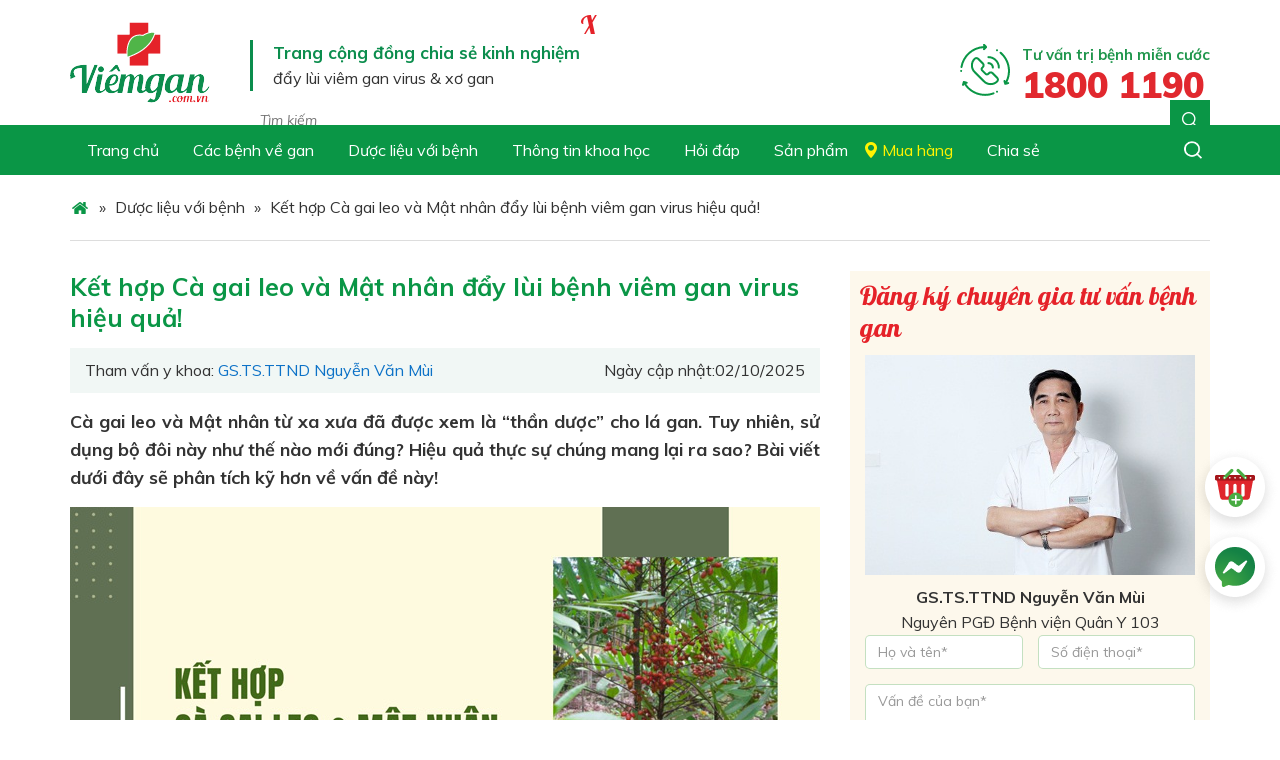

--- FILE ---
content_type: text/html; charset=UTF-8
request_url: https://www.viemgan.com.vn/su-dung-ket-hop-ca-gai-leo-va-mat-nhan-cho-hieu-qua-cao-trong-viec-chua-benh-viem-gan-virus.html
body_size: 38179
content:
<!DOCTYPE html>
<html lang="vi" xmlns:fb="http://www.facebook.com/2008/fbml" prefix="og: http://ogp.me/ns#">
<head >
<meta charset="UTF-8" />
<title>Kết hợp Cà gai leo và Mật nhân đẩy lùi viêm gan virus!</title> <meta name="robots" content="noodp,noydir"/>
<meta name="description" content="Cà gai leo và Mật nhân từ xa xưa đã được xem là &quot;thần dược&quot; cho lá gan. Tuy nhiên, sử dụng bộ đôi này như thế nào mới đúng? Hiệu quả thực sự chúng mang lại"/>
<link rel="canonical" href="https://www.viemgan.com.vn/su-dung-ket-hop-ca-gai-leo-va-mat-nhan-cho-hieu-qua-cao-trong-viec-chua-benh-viem-gan-virus.html" />
<meta property="og:locale" content="vi_VN" />
<meta property="og:type" content="article" />
<meta property="og:title" content="Kết hợp Cà gai leo và Mật nhân đẩy lùi viêm gan virus!" />
<meta property="og:description" content="Cà gai leo và Mật nhân từ xa xưa đã được xem là &quot;thần dược&quot; cho lá gan. Tuy nhiên, sử dụng bộ đôi này như thế nào mới đúng? Hiệu quả thực sự chúng mang lại" />
<meta property="og:url" content="https://www.viemgan.com.vn/su-dung-ket-hop-ca-gai-leo-va-mat-nhan-cho-hieu-qua-cao-trong-viec-chua-benh-viem-gan-virus.html" />
<meta property="og:site_name" content="Chuyên trang Viêm gan virus &amp; Xơ gan" />
<meta property="article:author" content="https://www.facebook.com/tvkien88" />
<meta property="article:tag" content="Cà gai leo" />
<meta property="article:section" content="Dược liệu với bệnh" />
<meta property="article:published_time" content="2025-10-02T01:22:46+00:00" />
<meta property="article:modified_time" content="2025-10-02T06:15:57+00:00" />
<meta property="og:updated_time" content="2025-10-02T06:15:57+00:00" />
<meta property="og:image" content="https://www.viemgan.com.vn/wp-content/uploads/2023/11/ket-hop-ca-gai-leo-mat-nhan.jpg" />
<meta name="twitter:card" content="summary"/>
<meta name="twitter:description" content="Cà gai leo và Mật nhân từ xa xưa đã được xem là &quot;thần dược&quot; cho lá gan. Tuy nhiên, sử dụng bộ đôi này như thế nào mới đúng? Hiệu quả thực sự chúng mang lại"/>
<meta name="twitter:title" content="Kết hợp Cà gai leo và Mật nhân đẩy lùi viêm gan virus!"/>
<meta name="twitter:domain" content="Chuyên trang Viêm gan virus &amp; Xơ gan"/>
<meta name="twitter:image:src" content="https://www.viemgan.com.vn/wp-content/uploads/2023/11/ket-hop-ca-gai-leo-mat-nhan.jpg"/> <link rel='dns-prefetch' href='//www.viemgan.com.vn' />
<link rel='dns-prefetch' href='//s.w.org' />
<link rel="alternate" type="application/rss+xml" title="Dòng thông tin Chuyên trang Viêm gan virus &amp; Xơ gan &raquo;" href="https://www.viemgan.com.vn/feed" /> <link rel='https://api.w.org/' href='https://www.viemgan.com.vn/wp-json/' /> <link rel="alternate" type="application/json+oembed" href="https://www.viemgan.com.vn/wp-json/oembed/1.0/embed?url=https%3A%2F%2Fwww.viemgan.com.vn%2Fsu-dung-ket-hop-ca-gai-leo-va-mat-nhan-cho-hieu-qua-cao-trong-viec-chua-benh-viem-gan-virus.html" />
<link rel="alternate" type="text/xml+oembed" href="https://www.viemgan.com.vn/wp-json/oembed/1.0/embed?url=https%3A%2F%2Fwww.viemgan.com.vn%2Fsu-dung-ket-hop-ca-gai-leo-va-mat-nhan-cho-hieu-qua-cao-trong-viec-chua-benh-viem-gan-virus.html&#038;format=xml" />
<meta property="fb:app_id" content="1569708656596422"/>
<meta property="fb:admins" content=""/>
<meta property="og:locale" content="vi_VN" />
<meta property="og:locale:alternate" content="vi_VN" /> <link rel="icon" href="https://www.viemgan.com.vn/wp-content/themes/caia/images/favicon.ico" />
<meta name="google-site-verification" content="eYliHyVb9W7zzdtW3AQK6rt1EaM-j60HUORPLvELO3I" /> <script>

  (function(i,s,o,g,r,a,m){i['GoogleAnalyticsObject']=r;i[r]=i[r]||function(){
  (i[r].q=i[r].q||[]).push(arguments)},i[r].l=1*new Date();a=s.createElement(o),
  m=s.getElementsByTagName(o)[0];a.async=1;a.src=g;m.parentNode.insertBefore(a,m)
  })(window,document,'script','https://www.google-analytics.com/analytics.js','ga');
  ga('create', 'UA-40782874-1', 'auto');
  ga('send', 'pageview');

</script>
 <script>

  window.dataLayer = window.dataLayer || [];
  function gtag(){dataLayer.push(arguments);}
  gtag('js', new Date());

  gtag('config', 'G-ZKJDBX1NZ0');

</script>
 <meta name="p:domain_verify" content="c0abe8371490058bb9e9cc97b58ee542"/>	<link rel="dns-prefetch" href="https://fonts.gstatic.com"> <link rel="preconnect" href="https://fonts.gstatic.com" crossorigin="anonymous"> <link rel="preload" href="https://fonts.googleapis.com/css?family=Muli:400,400i,600,600i,700,700i,900,900i|Pattaya&display=swap&subset=latin-ext,vietnamese" as="fetch" crossorigin="anonymous"> <meta name='viewport' content='width=device-width, initial-scale=1, maximum-scale=1, user-scalable=no' /> <style> body,
h1,
h2,
h2 a,
h2 a:visited,
h3,
h4,
h5,
h6,
p,
select,
textarea { color: #333; font-family: 'Muli', Arial, sans-serif; font-size: 16px; font-weight: 400; line-height: 1.5625; margin: 0; padding: 0; text-decoration: none;
} blockquote,
input,
select,
textarea,
.author-box,
.sticky,
.taxonomy-description{ background-color: #f5f5f5; border: 1px solid #ddd;
} input,
label,
select,
textarea { color: #333; font-family: 'Muli', Arial, sans-serif; font-size: 16px; font-weight: 400;
} li,
ol,
ul { margin: 0; padding: 0;
} ol li { list-style-type: decimal;
} strong,
b { font-weight: 700;
} a,
a:visited { color: #0d72c7; text-decoration: none;
} a:hover { text-decoration: none;
} a img { border: none;
} body { background-color: #fff;
} ::-moz-selection { background-color: #0d72c7; color: #fff;
} ::selection { background-color: #0d72c7; color: #fff;
} .site-container{ margin: 0 auto; width: 100%; padding: 0;
} .wrap { margin: 0 auto; width: 1170px; padding: 0;
} .content-before-header{ float: left; width: 100%; background: #f1f7f5;
} .content-before-header .widget_text:first-child{ float: left; margin: 0 15px;
} .content-before-header .widget_text:first-child p a{ font-size: 14px; color: #e52229; background: url(https://www.viemgan.com.vn/wp-content/themes/caia/images/hotline.png) no-repeat left center; padding: 10px 0; display: table; padding-left: 45px;
} .content-before-header .widget_text:last-child{ float: right; margin: 0 15px; } .content-before-header .widget_text:last-child ul{ list-style: none; padding: 10px 0; display: table;
} .content-before-header .widget_text:last-child ul li{ display: inline-block; } .content-before-header .widget_text:last-child ul li a{ background: url(https://www.viemgan.com.vn/wp-content/themes/caia/images/login.png) no-repeat left center; padding-left: 25px; font-size: 14px; color: #333; margin-left: 15px;
} .content-before-header .widget_text:last-child ul li:first-child a{ background: url(https://www.viemgan.com.vn/wp-content/themes/caia/images/register.png) no-repeat left center;
} .content-before-header .widget_text:last-child ul li:last-child a{ background: url(https://www.viemgan.com.vn/wp-content/themes/caia/images/write.png) no-repeat left center;
} .site-header { margin: 0 auto; height: 125px; width: 100%; float: left;
} .title-area { float: left; overflow: hidden; padding: 0; width: 145px; height: 125px; margin-left: 15px;
} .site-title { font-family: 'Muli', Arial, sans-serif; font-size: 36px; line-height: 1.25; margin: 0; text-transform: uppercase; float: left; width: 100%; height: 100%;
} .site-title a,
.site-title a:hover { color: #333; padding: 0; text-decoration: none; float: left; width: 100%; height: 100%; text-indent: -9999px; background: url(https://www.viemgan.com.vn/wp-content/themes/caia/images/logo.png) no-repeat left center;
} .site-description { font-size: 13px; padding: 0; display: none;
} .site-header .widget-area { float: right; padding: 0; width: 960px; margin-right: 15px;
} .site-header .widget-area .widget_text{ float: left; border-left: 3px solid #0b8d4d; padding-left: 20px; margin-top: 40px;
} .site-header .widget-area .widget:nth-child(2){ border-left: 0; padding-left: 0; float: right;
} .site-header .widget:nth-child(2) p a{ background: url(https://www.viemgan.com.vn/wp-content/themes/caia/images/ico-cal.svg) no-repeat left center; padding-left: 63px; display: table; font-size: 15px; color: #1f964c; font-weight: 700; line-height: 30px; background-size: 52px;
} .site-header .widget:nth-child(2) p a em{ display: block; color: #E1282E; font-style: inherit; font-size: 36px; font-weight: 800;
} .site-header .widget-area .widget_text .textwidget{ padding: 0;
} .site-header .widget-area .widget_text p{ font-size: 16px; color: #333;
} .site-header .widget-area .widget_text p strong{ display: table; color: #0b8d4d; font-size: 17px;
} .site-header .widget_search.show{ position: fixed; background: rgba(0, 0, 0, 0.8); left: 0; top: 0; width: 100%; height: 100%; z-index: 999999;
} .site-header .widget_search.show .widget-wrap { position: fixed; width: 500px; padding: 20px; left: 0; right: 0; margin: 0 auto; top: 20%; z-index: 3000;
} .site-header .widget_search.show .widgettitle { background: url(https://www.viemgan.com.vn/wp-content/themes/caia/images/tat.svg) no-repeat center center; border: none; display: inline-block; text-indent: -9999px; float: right; background-size: 20px; cursor: pointer;
} .site-header .widget_search.show .widget-wrap form { border-bottom: 1px solid #fff; width: 100%; background: #fff; padding: 0; float: left; height: 39px;
} .site-header .widget_search input[type="submit"]{ background: url(https://www.viemgan.com.vn/wp-content/themes/caia/images/search.png) no-repeat center center #0a9646; height: 40px; width: 35px; float: right; border: none; text-indent: -9999px;
} .site-header .widget_search input[type="search"]{ padding: 0 10px; height: 40px; background: #fff; color: #333; font-size: 14px; font-style: italic; width: calc(100% - 50px); float: left; border: none;
} .nav-primary{ float: left; width: 100%; height: 50px; background: #0a9646;
} .nav-primary .wrap{ width: 1140px;
} .menu-primary,
.menu-secondary,
.site-header .menu { clear: both; color: #fff; font-size: 16px; margin: 0 auto; overflow: hidden; width: 100%;
} .menu-primary ul,
.menu-secondary ul,
.site-header .menu ul { float: left; width: 100%;
} .menu-primary li,
.menu-secondary li,
.site-header .menu li { float: left; list-style-type: none;
} .menu-primary a,
.menu-secondary a,
.site-header .menu a { color: #fff; font-size: 16px; display: block; padding: 13px 17px 12px; position: relative; text-decoration: none;
} .menu-primary li:last-child a{ margin-right: 0;
} .menu-primary li a:active,
.menu-primary li a:hover,
.menu-primary .current_page_item a,
.menu-primary .current-cat a,
.menu-primary .current-menu-item a,
.menu-secondary li a:active,
.menu-secondary li a:hover,
.menu-secondary .current_page_item a,
.menu-secondary .current-cat a,
.menu-secondary .current-menu-item a,
.site-header .menu li a:active,
.site-header .menu li a:hover,
.site-header .menu .current_page_item a,
.site-header .menu .current-cat a,
.site-header .menu .current-menu-item a { background-color: #fbf1db; color: #32936f;
} .menu-primary .location a,
.menu-primary .location a:hover,
.menu-primary .location.current_page_item a{ color: #fff302; background: url(https://www.viemgan.com.vn/wp-content/themes/caia/images/location.png) no-repeat left center;
} .menu-primary li li a,
.menu-primary li li a:link,
.menu-primary li li a:visited,
.menu-secondary li li a,
.menu-secondary li li a:link,
.menu-secondary li li a:visited,
.site-header .menu li li a,
.site-header .menu li li a:link,
.site-header .menu li li a:visited { background: none; background-color: #0a9646; border-bottom: 1px solid #fff; color: #fff; font-size: 16px; padding: 10px; position: relative; text-transform: none; margin-right: 0; width: 230px;
} .menu-primary li li a:active,
.menu-primary li li a:hover,
.menu-secondary li li a:active,
.menu-secondary li li a:hover,
.site-header .menu li li a:active,
.site-header .menu li li a:hover { background-color: #fbf1db; color: #32936f;
} .menu-primary li ul,
.menu-secondary li ul,
.site-header .menu li ul { height: auto; left: -9999px; margin: 0 0 0 -1px; position: absolute; width: 250px; z-index: 9999;
} .menu-primary li ul a,
.menu-secondary li ul a,
.site-header .menu li ul a { width: 140px;
} .menu-primary li ul ul,
.menu-secondary li ul ul,
.site-header .menu li ul ul { margin: -36px 0 0 159px;
} .menu li:hover ul ul,
.menu li.sfHover ul ul { left: -9999px;
} .menu li:hover,
.menu li.sfHover { position: static;
} ul.menu li:hover>ul,
ul.menu li.sfHover ul,
.site-header .menu li:hover>ul,
.site-header .menu li.sfHover ul { left: auto;
} .menu-primary li a.sf-with-ul,
.menu-secondary li a.sf-with-ul,
.site-header .menu li a.sf-with-ul { padding-right: 25px;
} .menu li a .sf-sub-indicator,
.menu li li a .sf-sub-indicator,
.menu li li li a .sf-sub-indicator { background: url(https://www.viemgan.com.vn/wp-content/themes/caia/images/icon-plus.png) no-repeat; height: 16px; position: absolute; right: 8px; text-indent: -9999px; top: 10px; width: 16px;
} #wpadminbar li:hover ul ul { left: 0;
} .site-inner{ margin: 0 auto; overflow: hidden; padding: 20px 0; width: 1170px;
} .breadcrumb{ float: left; width: 100%; padding: 20px 0 10px;
} .breadcrumb .wrap{ width: 1140px; border-bottom: 1px solid #ddd; padding-bottom: 20px;
} .breadcrumb a{ color: #333;
} .breadcrumb .separator{ margin: 0 5px;
} .breadcrumb a span.home{ background: url(https://www.viemgan.com.vn/wp-content/themes/caia/images/home.png) no-repeat center center; text-indent: -9999px; display: inline-block; width: 20px;
} main.content { float: left; width: 750px;
} .content-sidebar main.content,
.full-width-content main.content,
.sidebar-content main.content { width: 100%;
} .sidebar-content-sidebar main.content,
.sidebar-sidebar-content main.content { float: right;
} #content { float: left; padding: 0; width: 450px;
} .content-sidebar main.content,
.sidebar-content main.content { width: 750px; margin-left: 15px;
} .sidebar-content main.content,
.sidebar-sidebar-content main.content { float: right; margin-left: 0; margin-right: 15px;
} .full-width-content main.content { width: 100%;
} .post { margin: 0 0 20px;
} .entry-content { overflow: hidden; text-align: justify;
} .entry-content p { margin: 0 0 15px; text-align: justify;
} blockquote { background: url(https://www.viemgan.com.vn/wp-content/themes/caia/images/blockquote.png) no-repeat; border: none; margin: 5px 5px 20px; padding: 25px 30px 5px 70px;
} blockquote p { color: #999; font-style: italic;
} .clear { clear: both;
} h1,
h2,
h2 a,
h2 a:visited,
h3,
h4,
h5,
h6 { line-height: 1.25; margin: 0 0 10px;
} .widget-area .widgettitle,
.content-slider .widget:last-child .widgettitle { font-size: 26px; padding: 10px; color: #e52229; font-family: 'Pattaya', sans-serif; line-height: 32px;
} .widget-area .widgettitle span{ display: table; background: #fdf8ec; padding: 0 15px;
} .widget-area .widgettitle a { font-size: 26px; color: #e52229; font-family: 'Pattaya', sans-serif; text-decoration: none;
} .entry-content ol,
.entry-content ul { margin: 0; padding: 0 0 15px; text-align: justify;
} .archive-page ul li,
.entry-content ul li { list-style-type: disc; margin: 0 0 10px 30px; padding: 0; text-align: justify;
} .entry-content ol li { margin: 0 0 0 35px;
} .archive-page ul ul,
.entry-content ol ol,
.entry-content ul ul { padding: 0;
} .entry-meta{ font-size: 13px; margin: -5px 0 15px;
} .info-author .views { background: url(https://www.viemgan.com.vn/wp-content/themes/caia/images/view.png) no-repeat left center; padding-left: 20px; margin-left: 10px; float: right;
} .info-author.tv{ background: #f1f7f5; display: table; width: calc(100% - 30px); padding: 10px 15px; margin-bottom: 15px; } .info-author.tv .modified{ float: right;
} .info-author .entry-modified-time{ float: right;
} .post-meta { border-top: 1px solid #ddd; clear: both; font-size: 13px; padding: 5px 0 0;
} img { height: auto; max-width: 100%;
} .avatar,
.featuredpage img,
.featuredpost img,
.post-image { background-color: #f5f5f5; border: 1px solid #ddd; padding: 4px;
} .post-image { margin: 0 10px 10px 0;
} .comment-list li .avatar { background-color: #fff; float: left; margin: 5px 10px 10px 0px;
} img.centered,
.aligncenter { display: block; margin: 0 auto 10px;
} img.alignnone { display: inline; margin: 0 0 10px;
} img.alignleft { display: inline; margin: 0 15px 10px 0;
} img.alignright { display: inline; margin: 0 0 10px 15px;
} .alignleft { float: left; margin: 0 15px 10px 0;
} .alignright { float: right; margin: 0 0 10px 15px;
} .wp-caption { padding: 0; text-align: center; width: auto !important;
} p.wp-caption-text { font-size: 13px; margin: 5px 0; text-align: center;
} .archive-pagination { font-size: 13px; overflow: hidden; padding: 20px 0; width: 100%;
} .archive-pagination li { display: inline;
} .archive-pagination li a,
.archive-pagination li.disabled,
.archive-pagination li a:hover,
.archive-pagination li.active a { background: #ceeada; color: #333; padding: 8px 13px;
} .archive-pagination li a:hover,
.archive-pagination li.active a { background: #e52229; color: #fff;
} .sidebar { display: inline; float: right; width: 360px; margin-right: 15px;
} #sidebar-alt { float: left; width: 150px;
} .sidebar-content #sidebar,
.sidebar-sidebar-content #sidebar { float: left; margin-left: 15px; margin-right: 0;
} .content-sidebar-sidebar #sidebar-alt { float: right;
} .sidebar p { font-size: inherit;
} .sidebar .widget,
.content-slider .widget:last-child { background-color: #fdf8ec; margin: 0 0 15px; padding: 0 0 15px; float: left; width: 100%;
} .sidebar.widget-area ol,
.sidebar.widget-area ul,
.widget-area .textwidget,
.widget_tag_cloud div div { padding: 0 15px;
} .sidebar.widget-area ul li,
.site-footer-widgets .widget-area ul li { border-bottom: 1px solid #ddd; margin: 0 0 7px; padding: 0 0 5px; word-wrap: break-word;
} .sidebar.widget-area ul ul li { border: none; margin: 0;
} .widget_archive select,
#cat { display: inline; margin: 5px 15px 0; padding: 3px; width: 85%;
} input[type="button"],
input[type="submit"] { background: #0a9646; cursor: pointer; padding: 10px 20px; color: #fff; -webkit-appearance: none;
} input:hover[type="button"],
input:hover[type="submit"] { text-decoration: none;
} .site-footer { float: left; clear: both; font-size: 16px; margin: 0 auto; overflow: hidden; width: 100%; background: #0a9646;
} .site-footer .wrap { overflow: hidden; padding: 15px 0;
} .site-footer p { font-size: inherit; color: #fff; margin-bottom: 15px;
} .site-footer a,
.site-footer a:visited { color: #fff;
} .site-footer ul li{ color: #fff;
} .site-footer a:hover { color: #fff; text-decoration: none;
} .site-footer .widget{ float: left; width: 360px; margin: 30px 15px;
} .site-footer .widget:first-child ul{ list-style: none; margin-bottom: 15px;
} .site-footer .widget:nth-child(2) ul{ padding-left: 20px; color: #7aeac0;
} .site-footer .widget:nth-child(2) ul li{ margin-bottom: 15px; color: #7aeac0;
} .site-footer .widgettitle{ margin-bottom: 15px; background: url(https://www.viemgan.com.vn/wp-content/themes/caia/images/line.png) repeat-x left bottom 15px; font-size: 22px; color: #7aeac0; font-weight: 400; text-transform: uppercase; font-family: 'Muli', Arial, sans-serif;
} .site-footer span{ display: table; padding-right: 15px; background: #0a9646; font-size: 40px; color: #fff; font-family: 'Pattaya', sans-serif; text-transform: initial; line-height: 40px;
} #content-after-footer{ float: left; width: 100%; background: #fff; padding: 15px 0;
} #content-after-footer p{ margin: 0 15px;
} #comments,
#respond { margin: 0 0 15px; overflow: hidden; float: left; width: 100%;
} #author,
#comment,
#email,
#url { margin: 10px 5px 0 0; padding: 10px; width: 95%; float: left; background: #fff;
} #comment { height: 90px; margin: 10px 0; width: 97%; background: #fff;
} input#submit { float: right;
} .ping-list { margin: 0 0 40px;
} .comment-list ol,
.ping-list ol { padding: 10px;
} .comment-list li,
.ping-list li { font-weight: bold; list-style-type: none; margin: 15px 0 5px; padding: 10px 15px;
} .comment-list li ul li { list-style-type: none; margin-right: 0; background: #fff;
} .comment-content{ padding-left: 70px;
} .comment-content p { font-size: 16px; margin: 0 0 15px;
} .comment-list cite,
.ping-list cite { font-style: normal;
} .comment-time { font-size: 12px; margin: 0 0 5px;
} .comment-time a{ color: #666;
} p.comment-author { color: #0a9646; font-weight: 700;
} p.comment-author .says{ color: #333; font-weight: 400;
} .comment-reply { font-size: 13px; font-weight: 300;
} .comment-reply a{ background: #0a9646; color: #fff; padding: 5px 10px;
} .nocomments { text-align: center;
} #comments .navigation { display: block;
} .bypostauthor {
} .thread-alt,
.thread-even { background-color: #f5f5f5;
} .alt,
.depth-1,
.even { border: 1px solid #ddd;
} .slick-slider{ position: relative; display: block; -moz-box-sizing: border-box; box-sizing: border-box; -webkit-user-select: none; -moz-user-select: none; -ms-user-select: none; user-select: none; -webkit-touch-callout: none; -khtml-user-select: none; -ms-touch-action: pan-y; touch-action: pan-y; -webkit-tap-highlight-color: transparent;
} .slick-list{ position: relative; display: block; overflow: hidden; margin: 0; padding: 0;
} .slick-list:focus{ outline: none;
} .slick-list.dragging{ cursor: pointer; cursor: hand;
} .slick-slider .slick-track,
.slick-slider .slick-list{ -webkit-transform: translate3d(0, 0, 0); -moz-transform: translate3d(0, 0, 0); -ms-transform: translate3d(0, 0, 0); -o-transform: translate3d(0, 0, 0); transform: translate3d(0, 0, 0);
} .slick-track{ position: relative; top: 0; left: 0; display: block;
} .slick-track:before,
.slick-track:after{ display: table; content: '';
} .slick-track:after{ clear: both;
} .slick-loading .slick-track{ visibility: hidden;
} .slick-slide{ display: none; float: left; height: 100%; min-height: 1px; outline: none;
} [dir='rtl'] .slick-slide{ float: right;
} .slick-slide img{ display: block;
} .slick-slide.slick-loading img{ display: none;
} .slick-slide.dragging img{ pointer-events: none;
} .slick-initialized .slick-slide{ display: block;
} .slick-loading .slick-slide{ visibility: hidden;
} .slick-vertical .slick-slide{ display: block; height: auto; border: 1px solid transparent;
} .slick-arrow.slick-hidden { display: none;
} .slick-dots{ text-align: center; margin: 0 35px;
} .slick-dots li{ display: inline-block; width: 8px; height: 8px; margin-right: 5px; padding: 0; cursor: pointer;
} .slick-dots li button{ font-size: 0; line-height: 0; display: block; width: 8px; height: 8px; padding: 5px; border-radius: 100px; cursor: pointer; color: transparent; border: 0; outline: none; background: #636363;
} .slick-dots li button:hover,
.slick-dots li button:focus,
.slick-dots li.slick-active button{ background: #000;
} .content-slider{ float: left; width: 100%;
} .content-slider .widget:last-child{ float: left; width: 310px; margin: 30px 15px;
} .content-slider .widget:last-child .caldera-grid{ margin-top: 20px;
} .content-slider .widget:last-child .widget-wrap{ padding: 15px;
} .content-slider .widget:first-child{ float: left; width: 800px; margin: 30px 15px;
} .content-slider .caia-post-list-widget:first-child .main-posts{ float: left; width: 100%; background: #f5f5f5;
} .content-slider .caia-post-list-widget:first-child .main-posts .post{ margin: 0;
} .content-slider .caia-post-list-widget:first-child .main-posts a.alignleft{ margin: 0;
} .content-slider .caia-post-list-widget:first-child .main-posts a img{ width: 555px;
} .content-slider .caia-post-list-widget:first-child .main-posts p{ display: table; padding: 15px 15px 0;
} .post-info time{ background: url(https://www.viemgan.com.vn/wp-content/themes/caia/images/date.png) no-repeat left center; padding-left: 25px; color: #777; font-style: italic; font-size: 14px;
} .post-info .entry-author-name a{ background: url(https://www.viemgan.com.vn/wp-content/themes/caia/images/author.png) no-repeat left center; padding-left: 20px; color: #777; font-style: italic; font-size: 14px; margin-right: 10px;
} .content-slider .caia-post-list-widget:first-child .main-posts .widget-item-title a{ color: #32936f; font-size: 22px; font-weight: 700; line-height: 26px;
} .content-slider .caia-post-list-widget:first-child ul{ list-style: none; float: left; width: 100%; margin-top: 20px;
} .content-slider .caia-post-list-widget:first-child ul li{ float: left; width: 177px; margin-right: 30px;
} .content-slider .caia-post-list-widget:first-child ul li a img{ height: 126px; object-fit: cover; width: 100%; margin-bottom: 15px;
} .content-slider .caia-post-list-widget:first-child ul li:last-child{ margin-right: 0;
} .content-slider .caia-post-list-widget:first-child ul li a{ font-size: 17px; font-weight: 700; color: #333;
} .content-slider button.slick-prev.slick-arrow{ background: url(https://www.viemgan.com.vn/wp-content/themes/caia/images/button.png)no-repeat left center; width: 32px; height: 32px; position: absolute; left: 570px; bottom: 20px; z-index: 200; cursor: pointer; outline: none; border: none; text-indent: -9999px; } .content-slider button.slick-next.slick-arrow{ background: url(https://www.viemgan.com.vn/wp-content/themes/caia/images/button.png)no-repeat right center; width: 32px; height: 32px; position: absolute; left: 605px; bottom: 20px; z-index: 200; cursor: pointer; outline: none; border: none; text-indent: -9999px; } .content-slider .caia-post-list-widget:last-child{ float: right; width: 260px; margin: 30px 15px; background: #2274a4;
} .content-slider .caia-post-list-widget:last-child .main-posts{ float: left; width: 100%;
} .content-slider .caia-post-list-widget:last-child .main-posts .widget-item-title{ margin: 0 15px;
} .content-slider .caia-post-list-widget:last-child .main-posts .widget-item-title a{ font-size: 18px; color: #fff302; font-weight: 700;
} .content-slider .caia-post-list-widget:last-child ul{ display: table; margin: 0 15px; list-style: none;
} .content-slider .caia-post-list-widget:last-child ul li{ float: left; width: 100%; margin-bottom: 10px;
} .content-slider .caia-post-list-widget:last-child ul li a{ color: #fff; display: table;
} .content-slider .caia-post-list-widget:last-child ul li:before{ content: "1"; width: 40px; height: 40px; background: #065976; color: #ffdb84; font-weight: 700; font-style: italic; font-size: 22px; line-height: 40px; text-align: center; float: left; margin-right: 15px; margin-bottom: 15px; border-radius: 100%;
} .content-slider .caia-post-list-widget:last-child ul li:nth-child(2):before{ content: "2";
} .content-slider .caia-post-list-widget:last-child ul li:nth-child(3):before{ content: "3";
} .content-slider .caia-post-list-widget:last-child ul li:nth-child(4):before{ content: "4";
} .content-slider .caia-post-list-widget:last-child ul li:nth-child(5):before{ content: "5";
} .content-drug,
.content-gan{ float: left; width: 100%; background: #f0f7ee;
} .content-drug .widget_text{ float: left; width: 100%; margin: 30px 0; text-align: center; background: url(https://www.viemgan.com.vn/wp-content/themes/caia/images/title.png) no-repeat center bottom; padding-bottom: 30px;
} .content-drug .widget_text .textwidget p{ font-size: 24px; color: #555; font-weight: 700; text-transform: uppercase;
} .content-drug .widget_text .textwidget p strong{ font-family: 'Pattaya', sans-serif; display: block; color: #0a9646; font-size: 50px; text-transform: capitalize; line-height: 45px;
} .content-drug .caia-post-list-widget{ float: left; width: 360px; margin: 0 15px 30px;
} .content-drug .caia-post-list-widget .widgettitle,
.content-drug .caia-post-list-widget .widgettitle a{ font-size: 28px; font-weight: 900; font-style: italic; color: #666; text-transform: uppercase; margin-bottom: 15px;
} .content-drug .caia-post-list-widget .post a img,
.content-gan .caia-post-list-widget .post a img{ width: 100%; margin-bottom: 15px;
} .content-drug .caia-post-list-widget .post .widget-item-title a,
.content-gan .caia-post-list-widget .post .widget-item-title a{ font-size: 18px; color: #333; font-weight: 700;
} .content-drug .caia-post-list-widget ul{ float: left; width: 100%; list-style: none;
} .content-drug .caia-post-list-widget ul li{ float: left; width: 100%;
} .content-drug .caia-post-list-widget ul li a img{ width: 100px; height: 70px; object-fit: cover;
} .content-drug .caia-post-list-widget ul li a{ font-weight: 700; color: #333;
} .content-gan .widget .widgettitle h2{ font-size: 40px; color: #0a9646; font-family: 'Pattaya', sans-serif; text-align: center;
} .content-gan .widget .widgettitle a{ font-size: 40px; color: #0a9646; font-family: 'Pattaya', sans-serif;
} .content-gan .caia-post-list-widget .widgettitle{ margin-bottom: 25px ;
} .content-gan .caia-post-list-widget .post{ float: left; width: 360px; margin: 0 15px 50px;
} .content-gan .more-link{ display: none;
} .content-gan{ padding: 50px 0 0;
} .content-gan .widget.widget_text{ margin: 0 0 30px; text-align: center; float: left; width: 100%; } .content-gan ul li a{ background: #c5e6d1; height: 35px; display: block; line-height: 35px; padding: 0 18px; color: #333; border-radius: 32px; transition: all 0.3s ease-in-out;
} .content-gan ul li:first-child a,
.content-gan ul li:hover a{ background: #1f964c; color: #fff; transition: all 0.3s ease-in-out;
} .content-gan ul li{ list-style-type: none; display: inline-block; margin: 15px 2px ;
} .content-new{ float: left; width: 100%; background: #fff;
} .content-new .caia-post-list-widget{ margin-top: 40px !important;
} .content-new .caia-post-list-widget,
.content-new .widget_text{ float: left; width: 360px; margin: 30px 15px;
} .content-new .widget_text,
.content-new .widget_text .widgettitle span,
.content-new .widget:nth-child(3),
.content-new .widget:nth-child(3) .widgettitle h2 a span{ background: #fdf8ed !important;
} .content-new .widget_text .widgettitle,
.content-new .widget:nth-child(3) .widgettitle h2 a{ font-size: 40px; color: #e52229; font-family: 'Pattaya', sans-serif; line-height: 38px; } .content-new .widget_text ul{ margin-left: 25px;
} .content-new .widget_text ul li{ margin-bottom: 10px;
} .content-new .widget_text ul li a{ color: #333;
} .content-new .widget_text ul li a:hover,
.content-new .widget:nth-child(3) ul li a:hover{ color: #e52229;
} .content-new .widget:nth-child(3) ul{ border-top: 0; padding-top: 0;
} .content-new .widget:nth-child(3){ margin-top: 25px !important;
} .content-new .widget:nth-child(3) ul li a{ font-weight: 600 !important;
} .content-new .widget:nth-child(3) .widget-wrap{ padding: 15px;
} .content-new .caia-post-list-widget .widgettitle{ margin-bottom: 15px; background: url(https://www.viemgan.com.vn/wp-content/themes/caia/images/line.png) repeat-x left bottom 13px;
} .content-new .caia-post-list-widget .widgettitle h2,
.content-new .caia-post-list-widget .widgettitle h2 a{ font-size: 40px; color: #0a9646; font-family: 'Pattaya', sans-serif;
} .content-new .caia-post-list-widget .widgettitle h2 span,
.content-new .caia-post-list-widget .widgettitle h2 a span,
.content-new .widget_text .widgettitle span{ display: table; font-size: 22px; color: #333; font-weight: 400; text-transform: uppercase; font-family: 'Muli', Arial, sans-serif; padding-right: 15px; background: #fff;
} .content-new .caia-post-list-widget .widgettitle h2 span{ background: #fef8ed;
} .content-new .caia-post-list-widget .main-posts .post a img{ width: 180px;
} .content-new .caia-post-list-widget .main-posts .post .widget-item-title a{ font-size: 18px; color: #333; font-weight: 700;
} .content-new .caia-post-list-widget .main-posts .post p{ clear: both;
} .content-new .caia-post-list-widget .main-posts .post p.post-info{ clear: none;
} .content-new .caia-post-list-widget .main-posts.video iframe{ width: 100% !important; height: 200px; margin-bottom: 15px;
} .content-new .caia-post-list-widget .main-posts.video .widget-item-title{ background: url(https://www.viemgan.com.vn/wp-content/themes/caia/images/video.png) no-repeat top left; padding-left: 50px;
} .content-new .caia-post-list-widget .main-posts.video .widget-item-title a{ color: #0a9646; font-size: 17px;
} .content-new .caia-post-list-widget ul{ border-top: 1px solid #d6d6d6; padding-top: 15px; padding-left: 15px;
} .content-new .caia-post-list-widget ul li{ margin-bottom: 15px;
} .content-new .caia-post-list-widget ul li a{ font-size: 15px; font-weight: 700; color: #333;
} .content-new .widget_media_image{ float: left; width: 100%; margin-bottom: 30px; text-align: center;
} .content-learn{ float: left; width: 100%;
} .content-learn .caia-post-list-widget{ float: left; width: 100%; margin: 30px 0;
} .content-learn .caia-post-list-widget .widgettitle{ margin-bottom: 15px; background: url(https://www.viemgan.com.vn/wp-content/themes/caia/images/line.png) repeat-x left bottom 13px; text-align: center;
} .content-learn .caia-post-list-widget .widgettitle h2 a{ font-size: 40px; color: #0a9646; font-family: 'Pattaya', sans-serif;
} .content-learn .caia-post-list-widget .widgettitle h2 a span{ display: table; font-size: 22px; color: #333; font-weight: 400; text-transform: uppercase; font-family: 'Muli', Arial, sans-serif; padding: 0 15px; background: #fff; margin: 0 auto;
} .content-learn .caia-post-list-widget .main-posts{ float: left; width: 100%;
} .content-learn .caia-post-list-widget .main-posts .post{ float: left; width: 555px; margin: 0 15px;
} .content-learn .caia-post-list-widget .main-posts .post a img{ width: 97px; height: 97px; object-fit: cover; border-radius: 100%;
} .content-learn .caia-post-list-widget .main-posts .post .widget-item-title a{ font-size: 17px; color: #0a9646; font-weight: 700;
} .content-learn .caia-post-list-widget .main-posts .post .infoshare{ font-style: italic; font-size: 15px;
} .content-learn .caia-post-list-widget .main-posts .post .feedback{ float: left; width: 100%; border-radius: 15px; position: relative; background: #0a9646; margin-bottom: 20px;
} .content-learn .caia-post-list-widget .main-posts .post .feedback:after{ content: ''; display: block; position: absolute; left: 35px; top: 100%; bottom: -10px; width: 0; height: 0; border-color: #0a9646 transparent transparent transparent; border-style: solid; border-width: 10px; } .content-learn .caia-post-list-widget .main-posts .post .feedback .boxfeed{ padding: 20px;
} .content-learn .caia-post-list-widget .main-posts .post .feedback p{ color: #fff; font-style: italic; height: 145px; overflow: hidden;
} .content-learn .caia-post-list-widget .main-posts .post .feedback p:before { content: ""; background: url(https://www.viemgan.com.vn/wp-content/themes/caia/images/top.png) no-repeat center center; width: 46px; height: 38px; display: inline-block; margin-right: 10px;
} .content-learn .caia-post-list-widget .more-from-category{ float: left; width: 100%; margin-top: 50px; text-align: center; padding: 0;
} .content-learn .caia-post-list-widget .more-from-category a{ background: #f4fcf1; padding: 20px 40px; font-size: 18px; font-weight: 700; color: #333; border-radius: 5px; box-shadow: 1px 1px 40px 2px #d6d6d6;
} h1.archive-heading{ float: left; width: 100%; margin-bottom: 15px; position: relative; background: url(https://www.viemgan.com.vn/wp-content/themes/caia/images/line.png) repeat-x left center;
} h1.archive-heading a{ font-size: 32px; color: #0a9646; font-family: 'Pattaya', sans-serif; display: inline-block; background: #fff; padding-right: 15px;
} .archive main.content .post,
.archive main.content .fitwp_question,
.search main.content .post{ float: left; width: 100%; height: auto; margin-bottom: 15px;
} .archive main.content .post a img,
.archive main.content .fitwp_question a img,
.search main.content .post a img{ width: 260px; background: none; padding: 0; border: none;
} .archive main.content .post h2 a,
.archive main.content .fitwp_question h2 a,
.search main.content .post h2 a{ font-size: 18px; font-weight: 700; color: #0a9646;
} .sidebar .caia-post-list-widget .main-posts{ padding: 0 15px;
} .sidebar .caia-post-list-widget .main-posts.video{ padding: 0;
} .sidebar .caia-post-list-widget .main-posts .post a img{ width: 160px;
} .sidebar .caia-post-list-widget .main-posts .post p{ clear: both;
} .sidebar .caia-post-list-widget .main-posts .post .widget-item-title,
.sidebar .caia-post-list-widget .main-posts.share p.infoshare{ clear: none;
} .sidebar .caia-post-list-widget .main-posts.video .widget-item-title{ margin: 0 15px; background: url(https://www.viemgan.com.vn/wp-content/themes/caia/images/video.png) no-repeat top left; padding-left: 45px;
} .sidebar .caia-post-list-widget .main-posts .post .widget-item-title a{ color: #0a9646; font-size: 16px; font-weight: 700; } .sidebar .caia-post-list-widget .main-posts.video iframe{ width: 100% !important; height: 200px; margin-bottom: 15px;
} .sidebar .caia-post-list-widget ul li{ list-style-type: disc; color: #333; margin-left: 20px; border: none;
} .sidebar .caia-post-list-widget ul li a{ color: #0a9646; font-size: 16px; font-weight: 700; } .sidebar .caia-post-list-widget .main-posts.share{ float: left; width: 100%; padding: 0;
} .sidebar .caia-post-list-widget .main-posts.share .post{ margin: 0 15px 30px;
} .sidebar .caia-post-list-widget .main-posts.share .post a img{ width: 70px; height: 70px; object-fit: cover; border-radius: 100%;
} .sidebar .caia-post-list-widget .main-posts.share .feedback{ float: left; width: 100%; margin-bottom: 20px;
} .sidebar .caia-post-list-widget .main-posts.share .feedback p{ font-style: italic; height: 145px; overflow: hidden } .sidebar .caia-post-list-widget .main-posts.share .feedback p:before{ content: ""; background: url(https://www.viemgan.com.vn/wp-content/themes/caia/images/top.png) no-repeat center center; width: 46px; height: 38px; display: inline-block; margin-right: 10px; } .sidebar .caia-post-list-widget .more-from-category{ margin: 15px; text-align: center; padding: 0;
} .sidebar .caia-post-list-widget .more-from-category a{ background: #fff; padding: 10px 15px; font-size: 15px; font-weight: 700; color: #333; border-radius: 5px; box-shadow: 1px 1px 20px 2px #d6d6d6;
} .sidebar .widget_caldera_forms_widget .caldera-grid{ padding: 0 15px; text-align: center;
} .addthis_native_toolbox{ float: left; width: 100%; margin: 20px 0;
} #content-after-post .widget_text{ float: left; width: 100%; margin-bottom: 15px;
} #content-after-post .widget_text p em{ font-size: 36px; font-weight: 700; color: #333; text-transform: uppercase; text-align: center; display: table; margin: 0 auto; font-style: normal;
} #content-after-post .widget_text p em:after{ display: table; content: ""; width: 60px; height: 5px; background: #00a651; margin: 10px auto 30px; } #content-after-post .widget_text p{ margin-bottom: 15px;
} #content-after-post .widget_text input[type="submit"],
#content-after-post .widget_text input[type="submit"]:hover{ background: #00a651; cursor: pointer; color: #fff; -webkit-appearance: none; text-transform: uppercase; display: table; text-align: center; margin: 0 auto; padding: 10px 15px; } #content-after-post .widget_media_image .full{ width: 100%;
} #content-after-post .widget_media_image .right{ float: right;
} #content-after-post .widget_caldera_forms_widget{ float: left; width: 100%; margin: 15px 0; border: 1px solid #0d9844; border-radius: 10px;
} #content-after-post .widget_caldera_forms_widget .caldera-grid{ padding: 15px 15px 10px;
} #content-after-post .widget_caldera_forms_widget .caldera-grid p{ margin-bottom: 15px;
} #content-after-post .widget_caldera_forms_widget .caldera-grid img{ width: 270px; margin: 0 auto; display: table; } .yarpp-related,
#content-after-post,
#post-meta-tag,
.yarpp-related .widget_text{ float: left; width: 100%; margin: 15px 0;
} #content-after-page { float: left; width: 100%; margin-top: 20px;
} .yarpp-related .widget_text .widgettitle,
.yarpp-related p.title-yarpp,
p#reply-title,
#content-after-page .widgettitle { font-size: 22px; font-weight: 700; color: #333; padding: 5px 10px; border-left: 5px solid #0a9646; margin-bottom: 20px;
} .yarpp-related ul,
#content-after-page ul { color: #a7a7a7;
} .yarpp-related ul li,
#content-after-page ul li { margin-bottom: 15px; border-bottom: 1px dashed #d6d6d6; padding-bottom: 15px; margin-left: 20px;
} .yarpp-related ul li{ list-style: none; margin: 0 0 15px; float: left; width: 100%; padding: 0;
} .yarpp-related ul li img{ width: 120px;
} .yarpp-related ul li:last-child{ border: none; margin-bottom: 0;
} .yarpp-related ul li a,
#content-after-page ul li a{ color: #0a9646;
} ul.choice-comment { float: left; width: 100%; margin-bottom: 20px; list-style: none;
} ul.choice-comment li{ float: left; width: 50%; padding: 5px 0; background: #0a9646; color: #fff; font-size:22px; font-weight: 700; text-align: center; cursor: pointer;
} ul.choice-comment li.choice-facebook{ background: #1bce68;
} #comment-facebook{ float: left; width: 100%; margin-bottom: 15px; display: none;
} #comment-facebook iframe{ width: 100% !important;
} h1.entry-title{ font-size: 25px; color: #0a9646; font-weight: 700; margin-bottom: 15px;
} .single main.content .post h2, .page main.content .page h2{ font-weight: 700; font-size: 23px; color: #e52229; margin-bottom: 15px;
} .single main.content .post h3, .page main.content .page h3{ font-weight: 700; font-size: 21px; color: #333; margin-bottom: 15px;
} .popup-comment,
#formthongbao{ position: fixed; background: rgba(0, 0, 0, 0.8); left: 0; top: 0; width: 100%; height: 100%; z-index: 2000; display: none;
} .popup-comment .box-comment,
#formthongbao #thongbaocomment{ position: fixed; width: 515px; background: #fff; padding: 20px; left: 0; right: 0; margin: 0 auto; top: 20%; z-index: 3000;
} .popup-comment .close-popup-comment,
#formthongbao #thongbaocomment #closecomment{ width: 20px; height: 20px; position: absolute; right: -21px; top: -21px; border: 1px solid #fff; color: #fff; text-align: center; cursor: pointer; font-weight: 600; font-size: 13px; margin: 0 !important;
} #formthongbao #thongbaocomment p{ font-size: 16px; text-align: center;
} .popup-comment .box-comment #submit-commnent { float: right; margin-top: 10px;
} table.table { float: left; width: 100%; margin-bottom: 15px;
} table.table .diemmua{ font-size: 21px; color: #0a9646; font-weight: 700; margin-bottom: 15px; border-bottom: 1px solid #d6d6d6;
} table.table ul{ color: #f19221; padding: 10px 0 0;
} table.table ul li{ margin-bottom: 10px; color: #333;
} table.table ul li a{ font-size: 15px; color: #333;
} table.table ul li a:hover{ color: #0a9646;
} .page-template-page-diemban table{ width: 100%; text-align: left;
} .page-template-page-diemban table tr:first-child{ background: #0a9646; color: #fff; font-weight: 700;
} .single .entry-content table{ width: 100%;
} .single .entry-content table,
.single .entry-content th,
.single .entry-content td,
.page-template-page-diemban .entry-content table,
.page-template-page-diemban .entry-content th,
.page-template-page-diemban .entry-content td { border-collapse: collapse; padding: 5px; border: 1px solid #333;
} .content-login p{ margin-bottom: 10px;
} .content-login form input[type="text"],
.content-login form input[type="password"]{ clear: both; display: table; padding: 5px 2%; background: #fff; width: 96%; } .entry-content .caldera-grid .content,
.entry-content .caldera-grid .content p{ text-align: center;
} .entry-content .caldera-grid .content b{ font-size: 20px; color: #333; font-weight: 800;
} .entry-content p iframe { display: table; margin: 0 auto 15px; width: 560px !important; height: 300px;
} .entry-content .caldera-grid { padding: 15px 15px 0; background: #fdf8ec; margin-bottom: 15px; } .entry-content .caldera-grid input[type="submit"], .entry-content .caldera-grid input[type="submit"]:hover { background: #0a9646; cursor: pointer; color: #fff; -webkit-appearance: none; text-transform: uppercase; display: table; text-align: center; margin: 0 auto; padding: 10px 15px;
} #content-before-category{ float: left; width: 100%;
} #content-before-category p{ margin-bottom: 10px;
} #content-before-category .caldera-grid,
#ask-new-question #basic-fitqa-form{ padding: 30px 15px 0; padding-left: 220px; margin-bottom: 30px; background: url(https://www.viemgan.com.vn/wp-content/themes/caia/images/doctor.png) no-repeat left 15px bottom #fdf8ec; background-size: 190px;
} #ask-new-question label{ display: none;
} #content-before-category .caldera-grid input[type="submit"], #content-before-category .caldera-grid input[type="submit"]:hover,
#ask-new-question #basic-fitqa-form input[type="submit"],
#ask-new-question #basic-fitqa-form input[type="submit"]:hover{ background: #f99a1c; cursor: pointer; color: #fff; -webkit-appearance: none; text-align: center; text-transform: uppercase; height: auto;
} .slider-ld{ float: left; width: 100%; text-align: center;
} .motasp-ld{ float: left; width: 100%; margin: 30px 0;
} .motasp-ld h2{ color: #00a651; font-size: 20px; font-weight: 700; text-transform: uppercase; margin-bottom: 15px;
} .motasp-ld .right p{ margin-bottom: 30px;
} .motasp-ld ul{ padding-left: 15px; margin-bottom: 30px;
} .motasp-ld ul li{ margin-bottom: 15px;
} .motasp-ld .left{ float: left; width: 555px;
} .motasp-ld .right{ float: right; width: 555px;
} .motasp-ld .right h1{ border-left: 5px solid #fed561; padding-left: 15px; color: #00a651; font-size: 20px; font-weight: 700; text-transform: uppercase; margin-bottom: 15px;
} .motasp-ld .right p em{ border: 1px solid #ed1c24; display: table; width: 100%; padding: 10px 0; text-align: center; font-style: normal; margin-bottom: 15px;
} .motasp-ld .right p em strong{ font-size: 18px; color: #ed1c24; text-transform: uppercase; font-weight: 700; background: url(https://www.viemgan.com.vn/wp-content/themes/caia/images/priceld.png) no-repeat left center; padding-left: 20px;
} .motasp-ld .right ol,
.chuyengia-ld ol{ list-style: none; float: left; width: 100%; text-align: center;
} .motasp-ld .right ol li{ float: left; width: 48%; background: #ed1c24; padding: 10px 0; text-align: center; list-style: none;
} .chuyengia-ld ol li{ width: 360px; background: #ed1c24; padding: 10px 0; text-align: center; list-style: none; display: inline-block; margin: 0 15px;
} .motasp-ld .right ol li:last-child{ float: right; background: #0a9646; } .chuyengia-ld ol li:last-child{ background: #0a9646; } .motasp-ld .right ol li a,
.chuyengia-ld ol li a{ font-size: 18px; color: #fff; text-transform: uppercase; font-weight: 700; background: url(https://www.viemgan.com.vn/wp-content/themes/caia/images/cartld.png) no-repeat left center; padding-left: 30px;
} .motasp-ld .right ol li:last-child a,
.chuyengia-ld ol li:last-child a{ background: url(https://www.viemgan.com.vn/wp-content/themes/caia/images/callld.png) no-repeat left center;
} .lydo-ld{ float: left; width: 100%; background: #f1f1f1; margin: 50px 0; padding: 30px 0;
} .lydo-ld h2{ color: #fff302; font-size: 18px; font-weight: 700; text-transform: uppercase; background: url(https://www.viemgan.com.vn/wp-content/themes/caia/images/titleld.png) no-repeat center center; text-align: center; padding: 0 0 70px; margin-top: -90px;
} .lydo-ld h2 strong{ color: #fff302; font-size: 70px; font-weight: 900; display: inline-block; position: relative; top: 40px;
} .lydo-ld h2 em{ color: #fff; display: block;
} .lydo-ld ul{ list-style: none;
} .lydo-ld ul li{ float: left; width: 555px; margin: 15px;
} .lydo-ld ul li strong{ height: 60px; width: 60px; background: #0a9646; color: #fff302; font-size: 44px; font-weight: 700; font-style: italic; text-align: center; line-height: 60px; margin-right: 15px; margin-bottom: 15px; float: left; border-radius: 100%;
} .coche-ld{ float: left; width: 100%; border-top: 5px solid #e1e1e1; padding: 30px 0;
} .coche-ld h2{ font-size: 40px; text-transform: uppercase; font-weight: 700; color: #00a651;
} .coche-ld h2 strong{ display: block; color: #474545; font-size: 27px;
} .coche-ld h2:after,
.dathang-ld h2:after,
.giaithuong-ld h2:after,
.trainghiem-ld h2:after,
.chuyengia-ld h2:after{ display: table; content: ""; width: 60px; height: 5px; background: #00a651; margin: 10px auto 30px;
} .dathang-ld{ float: left; width: 100%; background: url(https://www.viemgan.com.vn/wp-content/themes/caia/images/bg3ld.jpg) no-repeat top center; padding: 50px 0 30px;
} .dathang-ld .wrap{ width: 750px;
} .dathang-ld p iframe{ width: 100% !important; margin-bottom: 30px; height: 410px;
} .dathang-ld h2{ font-size: 36px; font-weight: 700; color: #333; text-transform: uppercase; text-align: center;
} .dathang-ld p{ margin-bottom: 15px;
} .dathang-ld input[type="submit"],
.dathang-ld input[type="submit"]:hover{ background: #00a651; cursor: pointer; color: #fff; -webkit-appearance: none; text-transform: uppercase; display: table; text-align: center; margin: 0 auto; padding: 10px 15px;
} .dathang-ld .caia-box { text-align: center;
} .dathang-ld .caia-box img{ margin-left: 15px;
} .chuyengia-ld{ float: left; width: 100%; padding: 50px 0; border-top: 3px solid #b2e0c7;
} .chuyengia-ld .caia-box{ float: left; width: 513px; margin: 40px 15px; border: 1px dashed #d6d6d6; border-radius: 3px; padding: 20px;
} .chuyengia-ld .caia-box:nth-child(2n+1){ clear: both;
} .chuyengia-ld .caia-box img{ float: left; margin-right: 15px; margin-bottom: 15px; margin-top: -60px;
} .chuyengia-ld .caia-box p strong{ color: red;
} .chuyengia-ld .caia-box p em strong{ color: #333;
} .chuyengia-ld .caia-box blockquote{ background: none; padding: 0; margin: 0; clear: both; display: block;
} .chuyengia-ld .caia-box blockquote p{ color: #333; font-style: italic;
} .chuyengia-ld .caia-box blockquote p:before{ content: ""; background: url(https://www.viemgan.com.vn/wp-content/themes/caia/images/topld.png) no-repeat center center; width: 42px; height: 34px; display: inline-block; margin-right: 10px; } .trainghiem-ld{ float: left; width: 100%; padding: 50px 0; background: url(https://www.viemgan.com.vn/wp-content/themes/caia/images/bg1ld.jpg) no-repeat bottom center; border-top: 3px solid #b2e0c7;
} .trainghiem-ld .wrap{ width: 750px;
} .trainghiem-ld .caia-box{ float: left; width: 100%; margin-bottom: 15px;
} .trainghiem-ld .caia-box img{ width: 195px; height: 195px; float: left; margin-right: 15px; margin-bottom: 35px; object-fit: cover;
} .trainghiem-ld .caia-box p em{ margin-bottom: 10px; display: table; font-style: normal;
} .trainghiem-ld .caia-box p a{ font-size: 18px; color: #0a9646;
} .trainghiem-ld .caia-box p a strong{ color: red;
} .giaithuong-ld{ float: left; width: 100%; margin: 30px 0;
} .giaithuong-ld h2,
.trainghiem-ld h2,
.chuyengia-ld h2{ font-size: 32px; font-weight: 700; font-family: 'Pattaya', sans-serif; color: #eb1c23; text-align: center; margin-bottom: 20px; } .giaithuong-ld h2 strong,
.trainghiem-ld h2 strong,
.chuyengia-ld h2 strong{ font-size: 36px; font-weight: 700; font-family: 'Muli', Arial, sans-serif; color: #474545; display: block;
} .giaithuong-ld ul{ list-style: none;
} .giaithuong-ld ul li{ float: left; width: 360px; margin: 0 15px; text-align: center; font-size: 18px; font-weight: 700;
} .giaithuong-ld ul li em{ display: block; font-style: normal;
} .giaithuong-ld ul li img{ display: table; margin: 0 auto 15px;
} .sudungsp-ld{ float: left; width: 100%; background: url(https://www.viemgan.com.vn/wp-content/themes/caia/images/bg2ld.jpg) no-repeat top center;
} .sudungsp-ld .top{ float: left; width: 100%; margin: 50px 0 25px; } .sudungsp-ld .bottom{ float: left; width: 100%; margin: 25px 0 50px;
} .sudungsp-ld .top h2{ font-size: 32px; font-weight: 700; font-family: 'Pattaya', sans-serif; color: #fff; text-align: center; margin-bottom: 20px;
} .sudungsp-ld .top h2 strong{ font-size: 36px; font-weight: 700; font-family: 'Muli', Arial, sans-serif; color: #fff302; display: block;
} .sudungsp-ld .top ul,
.sudungsp-ld .botom ul{ list-style: none;
} .sudungsp-ld .top ul li,
.sudungsp-ld .botom ul li{ float: left; width: 318px; margin: 0 15px; border: 1px dashed #fff; padding: 20px; border-radius: 10px; color: #fff; text-align: center; height: 250px;
} .sudungsp-ld .top ul li img{ display: table; margin: 0 auto 15px;
} .sudungsp-ld .bottom h2{ font-size: 36px; font-weight: 700; color: #fff302; text-align: center; margin-bottom: 20px;
} .sudungsp-ld .top h2:after,
.sudungsp-ld .bottom h2:after{ display: table; content: ""; width: 60px; height: 5px; background: #8deb91; margin: 10px auto 30px; } .sudungsp-ld .bottom .caia-box{ float: left; width: 318px; margin: 0 15px; border: 1px dashed #fff; padding: 20px; border-radius: 10px; color: #fff; height: 160px;
} .sudungsp-ld .bottom .caia-box p{ color: #fff; margin-bottom: 15px;
} .sudungsp-ld .bottom .caia-box ul{ list-style: none;
} .sudungsp-ld .bottom .caia-box ul li{ margin-bottom: 10px;
} .sudungsp-ld .bottom .caia-box em{ background: #fff; color: #00a651; padding: 2px 5px; font-style: normal;
} .page-template-page-sanpham .entry-content p,
.page-template-page-sanpham .entry-content ul{ width: 750px; display: table; margin: 0 auto 15px;
} .page-template-page-sanpham .entry-content ul li{ margin-bottom: 10px; margin-left: 15px;
} .page-template-page-sanpham main.content .entry-content h2{ padding: 15px; background: #009345; text-align: center; color: #fff; font-size: 18px; margin-bottom: 15px; font-weight: 700;
} .tipbox { display: table; background: #ebefec; margin-bottom: 15px; padding: 15px 3% 5px; width: 94%; border-left: 5px solid #0a9646;
} #content-fixed { position: fixed; top: 62%; right: 0; z-index: 1000;
} #content-support { position: fixed; bottom: 16px; right: 25px; z-index: 1000;
} #content-support img{ width: 90px;
} .page-template-page-sanpham #respond,
.page-template-page-sanpham #comments{ width: 1140px; margin: 0 auto; float: inherit;
} .page-template-page-sanpham .choice-comment { margin: 0 15px 30px;
} .page-template-page-sanpham #respond{ margin-bottom: 30px;
} .page-template-page-sanpham #content-info-meta .rating-social{ margin: 15px;
} .caldera-grid .alert.alert-success .box-success { background: #f1f7f5; padding: 20px; left: 0; right: 0; top: 30%; z-index: 5000; margin: 0 auto; width: 600px; position: absolute;
} .content-popup-contact .caldera-grid .alert.alert-success { position: unset !important; background: none !important;
} .content-popup-contact .caldera-grid .alert.alert-success .box-success { background: #f1f7f5; padding: 20px; left: 0; right: 0; top: 30%; z-index: 5000; margin: 0 auto; width: 600px; } .caldera-grid .alert.alert-success .box-success .close{ font-weight: 700; color: #fdf8ec; border: 1px solid #fdf8ec; height: 20px; width: 20px; top: -21px; right: -21px; position: absolute; text-align: center; line-height: 20px; cursor: pointer; background: #333;
} #content-info-meta { float: left; width: 100%; margin: 15px 0;
} #content-info-meta .info-author { float: left; width: 100%; margin-bottom: 15px; text-align: right; color: gray; font-style: italic;
} #content-info-meta .rating-social { float: left; width: 100%; margin-bottom: 15px;
} #content-info-meta .rating-social .caia_rating { float: left;
} div.caia-social-share { float: right; position: relative;
} .shortcode-post{ margin-bottom: 15px;
} .popup-comment,
.content-popup-contact,
.content-popup-order { position: fixed; width: 100%; height: 100%; background: rgba(0, 0, 0, 0.8); z-index: 2000; top: 0; left: 0; display: none;
} .content-popup-contact .widget_caldera_forms_widget { position: fixed; width: 580px; padding: 30px 30px 15px; margin: 0 auto; top: 25%; left: 0; right: 0; z-index: 3000; background: #fff;
} .popup-comment .close-popup-comment,
.content-popup-contact .widget_caldera_forms_widget .widgettitle,
.content-popup-order .widget_caldera_forms_widget .widgettitle { position: absolute; font-size: 17px; color: #fff; height: 20px; width: 20px; padding: 0; margin: 0; border: 1px solid #fff; line-height: 20px; text-align: center; cursor: pointer; right: -21px; top: -21px;
} .popup-comment .box-comment p,
.content-popup-contact .widget_caldera_forms_widget p,
.content-popup-order .widget_caldera_forms_widget p { margin-bottom: 15px; font-size: 15px;
} .caldera-grid button,
.caldera-grid html input[type=button],
.caldera-grid input[type=reset],
.caldera-grid input[type=submit],
.caldera-grid button:hover,
.caldera-grid html input[type=button]:hover,
.caldera-grid input[type=reset]:hover,
.caldera-grid input[type=submit]:hover { background: #f99a1c; color: #fff; padding: 10px 30px; border: none; font-weight: 700;
} .popuptuvan, .popupdathang { cursor: pointer;
} .content-popup-contact .widget_caldera_forms_widget input[type="submit"] { background: #007429; color: #fff; margin: 0 auto; display: table; padding: 10px 30px;
} .post .entry-content p, .post .entry-content ul li, .post .entry-content { font-size: 18px;
} #content-after-post .widget_text:last-child { background-color: #F1F7F5; padding: 15px; width: calc(100% - 30px);
} #content-after-post .widget_text:last-child p.chinh_hang { font-size: 36px; font-weight: 700; color: #333; text-transform: uppercase; text-align: center; display: table; margin: 0 auto; line-height: 30px; padding: 20px 0;
} #content-after-post .widget_text:last-child p.chinh_hang strong { display: block !important;
} #content-after-post .widget_text:last-child p.chinh_hang:after { display: table; content: ""; width: 60px; height: 5px; background: #00a651; margin: 10px auto;
} #content-after-post .widget_text:last-child .col-sm-3 { width: 12% !important;
} #content-after-post .widget_text:last-child .col-sm-3.last_col { width: 38% !important;
} .fb_dialog_advanced,
.fb-customerchat { display: none !important;
} .content-slider.remove .caia-post-list-widget:first-child .main-posts .post:nth-child(n+2){ display: none;
} #content-after-post { position: relative; } #content-after-post .widget_media_image { float: left; width: 50%; margin: 15px auto; } #content-after-post .widget_media_image:nth-child(2) { text-align: right;
} #content-fixed .widget_media_image { height: 80px;
} .datmua { background: #F9FBFD; float: left; width: 100%;
} .datmua .widget_caldera_forms_widget .widgettitle{ display: none;
} .datmua .widget_caldera_forms_widget { width: 655px; float: left; margin: 30px 15px 0;
} .datmua .caia_code_widget { width: 455px; float: right; margin: 30px 15px 0;
} .CF5fe00dda85377 ul#dathang { float: left; width: 100%; background: #EEEEEE; border-radius: 25px; margin-bottom: 20px;
} .CF5fe00dda85377 ul#dathang li { list-style: none; padding-left: 20px; background: url(https://www.viemgan.com.vn/wp-content/themes/caia/images/dot1.png)no-repeat left top 8px; padding-bottom: 15px; margin-left: 20px; color: #111111; font-size: 18px; } .CF5fe00dda85377 ul#dathang li:first-child { margin-left: 0; background:url(https://www.viemgan.com.vn/wp-content/themes/caia/images/dola.png)no-repeat left 4px top #EBEBEB; padding: 10px 50px; color: #575757; font-size: 22px; font-weight: 700; line-height: 30px; text-transform: uppercase; border-radius: 25px; margin-bottom: 15px;
} .caldera-grid .form-control,
#ask-new-question #basic-fitqa-form input { font-size: 14px !important; border: 1px solid #72b56c6b !important; -webkit-box-shadow: unset !important; border-radius: 5px !important;
} #ask-new-question #basic-fitqa-form textarea{ background: #fff; border: 1px solid #72b56c6b !important; -webkit-box-shadow: unset !important; border-radius: 5px !important; font-size: 16px !important;
} #ask-new-question #basic-fitqa-form input{ background: #fff; height: 29px; font-size: 16px !important;
} #ask-new-question #basic-fitqa-form{ width: 515px ; margin: 0 auto;
} #chtg{ width: 750px; margin: 50px auto;
} .page-template-template-questions-archive h1{ text-align: center; font-size: 32px; color: #0a9646; font-family: 'Pattaya', sans-serif;
} .page-template-template-questions-archive #ask-new-question{ margin-top: 30px;
} .page-template-template-questions-archive main.content .ndb{ width: 750px; margin: 0 auto; text-align: center;
} #ask-new-question .field-user_phone{ float: right; width: 48%; clear: none;
} .CF5fe00dda85377 .row:nth-last-child(9) { background: #fff; margin-right: 0; margin-left: 0; border: 1px solid #72b56c6b; height: 280px; border-top-left-radius: 5px; border-top-right-radius: 5px; border-bottom: none;
} .CF5fe00dda85377 .row:nth-last-child(9) .col-sm-4,
.CF5fe00dda85377 .row:nth-last-child(9) .col-sm-2,
.CF5fe00dda85377 .row:nth-last-child(9) .col-sm-3 { padding: 0; border-right: 1px solid #72b56c6b; text-align: center; height: 280px;
} .CF5fe00dda85377 .row:nth-last-child(9) .col-sm-3.last_col { border-right: none;
} .CF5fe00dda85377 .row:nth-last-child(9) .col-sm-3 { width:20%;
} .CF5fe00dda85377 .row:nth-last-child(9) .col-sm-4 { width:43.3%; text-align: left;
} .CF5fe00dda85377 .row:nth-last-child(9) .tieude { background: #F4F9F9; padding: 7px 10px; text-align: center; font-weight: 700; margin-bottom: 10px; border-bottom: 1px solid #72b56c6b; border-top-left-radius: 5px; border-top-right-radius: 5px;
} .CF5fe00dda85377 .row:nth-last-child(9) .text { padding: 0 10px; height: 45px; margin: 0;
} .CF5fe00dda85377 .row:nth-last-child(9) .col-sm-4 .text,
.CF5fe00dda85377 .row:nth-last-child(9) .col-sm-2 .text,
.CF5fe00dda85377 .row:nth-last-child(9) .col-sm-3 .text { padding: 8px 10px 0 10px; height: 50px; margin-bottom: 10px; border-bottom: 1px solid #72b56c6b;
} .CF5fe00dda85377 .row:nth-last-child(9) .col-sm-2 .text { padding-top: 0;
} .CF5fe00dda85377 .row:nth-last-child(8),
.CF5fe00dda85377 .row:nth-last-child(7) { padding: 0; border: 1px solid #72b56c6b; margin: 0; background: #fff; border-top: none;
} .CF5fe00dda85377 .row:nth-last-child(8) .col-sm-9,
.CF5fe00dda85377 .row:nth-last-child(7) .col-sm-9,
.CF5fe00dda85377 .row:nth-last-child(8) .col-sm-3,
.CF5fe00dda85377 .row:nth-last-child(7) .col-sm-3 { padding: 0;
} .CF5fe00dda85377 .row:nth-last-child(8) .col-sm-9,
.CF5fe00dda85377 .row:nth-last-child(7) .col-sm-9{ width: 63.3%;
} .CF5fe00dda85377 .row:nth-last-child(8) .col-sm-3,
.CF5fe00dda85377 .row:nth-last-child(7) .col-sm-3{ width: 36.7%;
} .CF5fe00dda85377 .row:nth-last-child(8) .col-sm-8,
.CF5fe00dda85377 .row:nth-last-child(7) .col-sm-8 { padding: 0;
} .CF5fe00dda85377 .row:nth-last-child(8) .pvc,
.CF5fe00dda85377 .row:nth-last-child(7) .pvc { padding: 12px; margin: 0; text-align: right; border-right: 1px solid #72b56c6b;
} .CF5fe00dda85377 .row:nth-last-child(8) .col-sm-3 .text,
.CF5fe00dda85377 .row:nth-last-child(7) .col-sm-3.last_col { padding: 10px; margin: 0; height: 47px; text-align: center;
} .CF5fe00dda85377 .row:nth-last-child(8) .col-sm-3 .mau { color: #2A9F36;
} .CF5fe00dda85377 .row:nth-last-child(8) .col-sm-3 .free{ font-size: 14px; line-height: 1.3;
} .CF5fe00dda85377 .row:nth-last-child(8) .dam { font-weight: bold;
} .CF5fe00dda85377 .row:nth-last-child(7) .pvc, .CF5fe00dda85377 .row:nth-last-child(7) .col-sm-3.last_col { color: #E52229; font-weight: bold;
} .CF5fe00dda85377 input[type="submit"],
.CF5fe00dda85377 input[type="submit"]:hover { background: #2A9F36; border-radius: 5px; padding: 8px 20px; font-weight: 700; font-size: 16px; color: #fff; border: none; margin-top: 15px; text-align: left;
} input[type=number]::-webkit-inner-spin-button, input[type=number]::-webkit-outer-spin-button { opacity: 1;
} .datmua .caia_code_widget .slider-for .anhsp { margin-bottom: 30px;
} .datmua .caia_code_widget .slider-for .anhsp img { border: 1px solid #979797; border-radius: 6px; width: calc(100% - 2px);
} .datmua .caia_code_widget .slider-nav .anhsp img { cursor: pointer; width: calc(100% - 10px); padding: 5px;
} .datmua .caia_code_widget button.slick-prev.slick-arrow { background: url(https://www.viemgan.com.vn/wp-content/themes/caia/images/dm_prev.png) no-repeat left center; height: 40px; width: 40px; position: absolute; left: 0; top: 40%; z-index: 9; text-indent: -9999px; border: none; outline: none; cursor: pointer; border-radius: 100%;
} .datmua .caia_code_widget button.slick-next.slick-arrow { background: url(https://www.viemgan.com.vn/wp-content/themes/caia/images/dm_next.png) no-repeat right center; height: 40px; width: 40px; position: absolute; right: 0; top: 40%; z-index: 200; text-indent: -9999px; border: none; outline: none; cursor: pointer; border-radius: 100%;
} .datmua .caia_code_widget .slider-nav .anhsp:hover,
.datmua .caia_code_widget .slider-nav .slick-current .anhsp{ border: 2px solid #FFB73A;
} .datmua .caia_code_widget .slider-nav .anhsp { border: 1px solid #979797; margin: 0 15px !important; border-radius: 6px;
} .datmua .widgettitle { color: #E52229; font-size: 36px; font-weight: 500; text-align: center; padding: 30px 15px 15px;
} #content-before-category .widgettitle { font-size: 26px; padding: 10px 0; color: #e52229; font-family: 'Pattaya', sans-serif;
} .page-template-page-sanpham .datmua { display: none;
} #content-error{ float: left; width: 100%; margin: 50px 0;
} #content-error h1{ font-size: 36px; text-transform: uppercase; font-weight: 700; color: #333; background: url(https://www.viemgan.com.vn/wp-content/themes/caia/images/error.png) no-repeat top center; text-align: center; padding-top: 150px; margin-bottom: 20px;
} #content-error p{ text-align: center;
} #content-error p a{ color: #e51f26; font-weight: 700;
} #content-error .search-error { text-align: center; width: 300px; margin: 30px auto; border: 1px solid #ddd; height: 35px; border-radius: 30px;
} #content-error .search-error .search-form { float: left; padding: 0; width: 100%;
} #content-error .search-error input[type="search"] { width: 230px; background: transparent; border: none; height: 35px;
} #content-error .search-error input[type="submit"]{ background: url(https://www.viemgan.com.vn/wp-content/themes/caia/images/search.png) no-repeat center center #0a9646; height: 35px; width: 35px; float: right; border: none; text-indent: -9999px;
} .more-info{ display: block; margin: 0 15px;
} .content-info{ float: left; width: 100%; margin: 0 0 15px;
} .more-info .tt { font-weight: 700; color: #333; font-size: 18px; margin-bottom: 15px;
} .more-info .box-more-info { float: left; width: 100%; background: #f1f7f5; margin-bottom: 30px;
} .more-info .box-more-info .main-posts { padding: 15px;
} .more-info .box-more-info p{ margin-bottom: 10px;
} .more-info .box-more-info img { float: left; margin-right: 15px; width: 200px; margin-bottom: 15px;
} .more-info .box-more-info h1 { color: #089646; font-size: 20px; font-weight: 700; padding-top: 10px; line-height: 1.3;
} .more-info .tieusu { float: left; width: 100%; text-align: left; margin-bottom: 15px;
} .more-info .tieusu p{ margin-bottom: 10px;
} .more-info .list_post{ font-weight: 700; font-size: 24px; color: #089646; margin-bottom: 30px;
} #menu-primary-menu .timkiem{ float: right;
} #menu-primary-menu .timkiem a{ text-indent: -9999px; background: url(https://www.viemgan.com.vn/wp-content/themes/caia/images/ico-s.png) no-repeat center center; display: block; background-size: 18px;
} .content-sp .widget .widgettitle,
.content-share .widget .widgettitle a{ font-size: 40px; color: #0a9646; font-family: 'Pattaya', sans-serif; text-align: center; display: table; margin: 25px auto 50px;
} .content-sp .widget .widgettitle span,
.content-share .widget .widgettitle a span{ display: table; font-size: 22px; color: #333; font-weight: 400; text-transform: uppercase; font-family: 'Muli', Arial, sans-serif; background: #fff; position: relative;
} .content-sp .widget .widgettitle span::before,
.content-share .widget .widgettitle a span::before{ content: ''; width: 90px; height: 2px; background: url(https://www.viemgan.com.vn/wp-content/themes/caia/images/line.png) no-repeat right center; position: absolute; left: -100px; top: 18px;
} .content-sp .widget .widgettitle span::after,
.content-share .widget .widgettitle a span::after{ content: ''; width: 90px; height: 2px; background: url(https://www.viemgan.com.vn/wp-content/themes/caia/images/line.png) no-repeat left center; position: absolute; right: -100px; top: 18px;
} .content-sp .widget ul li{ list-style-type: none; float: left; width: 262px; margin: 0 15px; text-align: center;
} .content-sp .widget ul li img{ margin: 0 0 20px ; width: 100%;
} .content-sp .widget ul li a{ color: #333; text-transform: uppercase; font-weight: 700; font-size: 17px;
} .content-sp,
.content-share,
.content-tuvan{ float: left; width: 100%;
} .content-share .widgettitle a{ margin: 0 !important; background: url(https://www.viemgan.com.vn/wp-content/themes/caia/images/line.png) no-repeat bottom center; background-size: 135px 2px; padding-bottom: 14px;
} .content-share .widgettitle{ text-align: center; display: table; margin: 70px auto 40px;
} .content-share .main-posts{ float: left; width: 555px; margin: 0 15px 30px; background: #f7f7f7;
} .content-share ul{ float: left; width: 555px; margin: 0 15px;
} .content-share .main-posts .post,
.content-share ul li{ padding: 15px;
} .content-share ul li{ background: #f7f7f7; margin-bottom: 22px; list-style-type: none;
} .content-share ul li a h3{ font-weight: 700;
} .content-share .post:first-child{ margin-bottom: 0;
} .content-share .post:first-child img{ width: 100%; margin-bottom: 15px;
} .archive.author main.content .post{ width: 360px; margin: 15px;
} .content-share .more-link{ color: #0d72c7; font-weight: 400; font-size: 16px;
} .content-share .post .nd strong{ font-weight: 400;
} .content-share .post .widget-item-title a{ font-size: 20px; color: #333; font-weight: 700;
}
.content-share ul li a{ font-size: 18px; color: #333; font-weight: 700;
} .content-tuvan .widget .widgettitle{ font-size: 40px; color: #0a9646; font-family: 'Pattaya', sans-serif; text-align: center; background: url(https://www.viemgan.com.vn/wp-content/themes/caia/images/line.png) no-repeat bottom center; background-size: 135px 2px; margin: 30px 0 50px; padding-bottom: 7px;
} .content-tuvan .widget ul li{ list-style-type: none; float: left; width: 262px; margin: 0 15px; text-align: center;
} .content-tuvan .widget ul li img{ width: 150px; height: 150px; object-fit: cover; border-radius: 100%; margin-bottom: 20px;
} .content-tuvan .widget ul li,
.content-tuvan .widget ul li a{ color: #333; text-transform: uppercase; font-weight: 700; font-size: 18px;
} .content-tuvan.tv2{ margin-bottom: 70px;
} #chtg .fitwp_question .question-title a{ font-size: 18px; font-weight: bold; color: #0a9646;
} #chtg .fitwp_question img{ float: left; width: 260px; margin: 0 15px 0 0;
} #chtg .fitwp_question{ float: left; width: 100%; margin-bottom: 20px;
} #chtg .fitwp_question .content-question strong{ font-weight: 400;
} .single-fitwp_question .answer-content{ background: #f0f7ee; padding: 20px;
} .single-fitwp_question .answer-content h2{ font-weight: 700; font-size: 23px; color: #e52229;
} .single-fitwp_question .answer-content h3{ font-weight: 700; font-size: 21px; color: #333;
} .traloi{ background: #f69b32; width: fit-content; color: #fff; padding: 7px 15px; border-radius: 5px;
} .gtsp-ld{ float: left; width: 100%; margin: 50px 0 0;
} .gtsp-ld p:last-child img{ margin-top: 50px;
} .gtsp-ld p{ font-size: 18px; margin: 30px 0 15px;
} .page-template-page-plus-php .motasp-ld p,
.page-template-page-plus-php .motasp-ld li{ font-size: 18px;
} .page-template-page-plus-php .motasp-ld{ margin-top: 15px;
} .page-template-page-plus-php .motasp-ld h2{ color: #1c8502;
} .page-template-page-plus-php .motasp-ld .right .caia-box li{ list-style-type: none; float: left; width: 100%;
} .page-template-page-plus-php .motasp-ld .right ul li{ float: left; width: 50%;
} .page-template-page-plus-php .motasp-ld .right .caia-box{ float: left; width: 100%;
} .page-template-page-plus-php .motasp-ld .right .caia-box ul{ padding-left: 0;
} .page-template-page-plus-php .motasp-ld .right ol li:last-child { background: linear-gradient(45deg, #b38036, #cc932dcc , #b38036);
} .page-template-page-plus-php .motasp-ld .right p em { border: 2px solid #b1813e;
} .page-template-page-plus-php .coche-ld{ border-top: 0;
} .page-template-page-plus-php .coche-ld h2,
.page-template-page-plus-php .lydo-ld h2{ font-size: 20px; text-align: center; background: #f10c0b; color: #fff; line-height: 38px; padding: 0; clear: both; margin: 0 0 35px; padding: 5px 0;
} .page-template-page-plus-php #respond, .page-template-page-plus-php #comments { width: 1170px; margin: 0 auto 50px; float: inherit;
} .page-template-page-plus-php .site-inner{ padding: 0;
} .page-template-page-plus-php .lydo-ld .caia-box{ float: left; width: 360px; margin: 15px 15px 50px;
} .page-template-page-plus-php .lydo-ld .caia-box h3{ font-size: 20px; font-weight: bold; color: #c89310;
} .page-template-page-plus-php .lydo-ld .caia-box img{ width: 100%; height: 216px; object-fit: cover;
} .page-template-page-plus-php .lydo-ld h2 em{ display: block; font-style: inherit; line-height: normal; padding-bottom: 10px;
} .page-template-page-plus-php .lydo-ld img{ margin-bottom: 30px;
} .page-template-page-plus-php .lydo-ld{
background: unset; margin: 0 0 50px 0; padding: 0; float: left; width: 100%; } .page-template-page-plus-php .coche-ld h2::after{ content: unset;
} .page-template-page-plus-php .motasp-ld .right .caia-box li em{ background: #d80f10; color: #fff; width: 27px; height: 27px; display: inline-block; text-align: center; border-radius: 100%; margin-right: 10px;
} .page-template-page-plus-php .gtspplus p,
.page-template-page-plus-php .gtspplus img{ margin: 0 auto 15px !important;
} .page-template-page-plus-php .gtspplus{ margin: 50px 0 10px;
} .page-template-page-plus-php .gtspplus h2{ text-align: center; text-transform: uppercase; color: #d42026; font-weight: 900; font-size: 24px; margin-bottom: 20px;
} .page-template-page-plus-php .entry-title{ display: none;
} .page-template-page-plus-php .gtspplus h2 em{ display: block; font-style: inherit;
} .page-template-page-plus-php .gtspplus p:nth-child(3){ display: none;
} .page-template-page-plus-php .gtspplus p:nth-child(2) img{ width: 550px;
} .archive.author main.content .post:nth-child(3n+1){ clear: both;
} .archive.author main.content .post a.alignleft{ margin-right: 0;
} .archive.author main.content .post a img{ width: 100%; margin: 0 0 15px;
} .fitqa-questions-suggest{width:237px;padding:5px 15px 5px 5px;background-color:#fff}.widget .fitqa-questions-suggest{margin:0 10px 10px 10px}#suggest-submit{background:#29628d;border:none}.fitqa-ask-form p{clear:both;overflow:hidden;margin:10px 0}.fitqa-ask-form input[type=text]{padding:5px;width:97.5%;float:left;margin-right:10px}.fitqa-submit-question{margin:20px 0}p.field-user_name{width:48%;float:left;clear:none}p.field-user_email{width:48%;float:right;clear:none}label .reqired{color:#f04040}.field-user_email input[type=text],.field-user_name input[type=text]{width:95%}.notice{border:1px solid #093;background-color:#e7f7d3}.notice.error{border-color:#f04040;background-color:#ffcf69}.notice p{padding:10px;margin:0}.more-questions{padding:0 15px}textarea#question_detail {height: 90px;padding: 5px;width: 97.5%;float: left;} div#toc_container {width: 97%;}#toc_container li,#toc_container ul{margin:0;padding:0}#toc_container.no_bullets li,#toc_container.no_bullets ul,#toc_container.no_bullets ul li,.toc_widget_list.no_bullets,.toc_widget_list.no_bullets li{background:0 0;list-style-type:none;list-style:none}#toc_container.have_bullets li{padding-left:12px}#toc_container ul ul{margin-left:1.5em}#toc_container{background:#f9f9f9;border:1px solid #aaa;padding:10px;margin-bottom:1em;width:auto;display:table;font-size:95%}#toc_container.toc_light_blue{background:#edf6ff}#toc_container.toc_white{background:#fff}#toc_container.toc_black{background:#000}#toc_container.toc_transparent{background:none transparent}#toc_container p.toc_title{text-align:center;font-weight:700;margin:0;padding:0}#toc_container.toc_black p.toc_title{color:#aaa}#toc_container span.toc_toggle{font-weight:400;font-size:90%}#toc_container p.toc_title+ul.toc_list{margin-top:1em}.toc_wrap_left{float:left;margin-right:10px}.toc_wrap_right{float:right;margin-left:10px}.toc_wrap_center{margin:auto;}#toc_container a{text-decoration:none;text-shadow:none}#toc_container a:hover{text-decoration:underline}.toc_sitemap_posts_letter{font-size:1.5em;font-style:italic}.caia_rating{display:inline-block;font-size:1.3em;text-align:left;width:9.2em}rstar.cr_star{width:1.0em;display:inline-block;color:gray}rstar.cr_star.on,rstar.cr_star.on_by_hover{color:gold}rstar.cr_star.after{color:gold;position:absolute;overflow:hidden}rstar.cr_star:hover{color:gold}rstar.cr_star:hover~rstar{color:gray}rstar.cr_star:hover~rstar.after{display:none}label.cr_hint{margin-left:0.2em;font-size:.60em;color:grey;font-family:sans-serif;} div.caia-social-share{ float:right; position: relative; } .caia-social-share .hide { display: none; position: absolute; top: 35px; position: absolute; top: 35px; left: -115px; background: #d6d6d6; padding: 5px 10px; width: 187px; border-radius: 10px; z-index: 300; } .caia-social-share .hide:after{ content: ''; display: block; position: absolute; top: -16px; right: 31px; bottom: 100%; width: 0; height: 0; border-color: transparent transparent #d6d6d6 transparent; border-style: solid; border-width: 8px; } .caia-social-share .fb-share-button.one{ float: left; } .caia-social-share .open-social { float: right; display: inline-block; } .caia-social-share .open-social:after { content: "+"; float: right; font-size: 26px; margin-left: 5px; color: gray; line-height: 26px; } .caia-social-share .open-social.close:after{ content: "-"; float: right; font-size: 50px; margin-left: 5px; color: gray; line-height: 23px; } a.caia_social_button { background-color:#007ea8; -moz-border-radius:3px; -webkit-border-radius:3px; border-radius:3px; display:inline-block; cursor:pointer; color:#ffffff; font-family:Arial; font-size:14px; font-weight:bold; text-decoration:none; height: 20px; margin-top: -1px; position: relative; width: 74px; } a.caia_social_button.twitter { background-color: #1d9bf0; width: 70px; } a.caia_social_button.facebook { background-color: #1877f2; width: 94px; } a.caia_social_button > span{ position: absolute; top: 2px; left: 25px; font-size: 11px; } a.caia_social_button > strong{ position: absolute; top: 2px; left: 70px; font-size: 11px; } a.caia_social_button:hover { background-color:#0061a7; } a.caia_social_button:active { position:relative; top:1px; } .caia_social_button_bound{ display: inline-flex; vertical-align: top; margin-left: 4px; } .logged-in .caia_social_button_bound.pinterest{ vertical-align: top; } body span.PIN_1560416120510_button_pin.PIN_1560416120510_save { display: inline-flex !important; vertical-align: bottom !important; border-radius: 3px !important; } .fb-share-button{ margin-left: 5px; vertical-align: top; } .fb-share-button.fb_iframe_widget span { vertical-align: inherit !important; }  .collapse-header{ color: SteelBlue; font-weight: bold; } .collapse-header.active { color: #0073aa; } .collapse-icon { margin-right: 5px; } .collapse-content { padding: 10px 0px 15px 20px; } #backtotop{position:fixed;bottom:15%;left:2%;border-radius:100%;background-color:rgba(85,85,85,0.5);width:50px;height:50px;text-align:center;font-size:24px;color:#fff;font-weight:bold;line-height:50px;display:none;}</style></head>
<body class="post-template-default single single-post postid-528 single-format-standard content-sidebar" itemscope itemtype="https://schema.org/WebPage"><div class="site-container"><header class="site-header" itemscope itemtype="https://schema.org/WPHeader"><div class="wrap"><div class="title-area"><p class="site-title" itemprop="headline"><a href="https://www.viemgan.com.vn/" title="Chuyên trang Viêm gan virus &amp; Xơ gan">Chuyên trang Viêm gan virus &amp; Xơ gan</a></p><p class="site-description" itemprop="description">Trang cộng đồng cùng nhau chia sẻ kinh nghiệm đẩy lùi viêm gan virus b &amp; xơ gan</p></div><div class="widget-area header-widget-area"><section id="text-4" class="widget widget_text"><div class="widget-wrap"> <div class="textwidget"><p><strong>Trang cộng đồng chia sẻ kinh nghiệm</strong> đẩy lùi viêm gan virus &amp; xơ gan</p>
</div> </div></section>
<section id="text-28" class="widget widget_text"><div class="widget-wrap"> <div class="textwidget"><p><a href="tel:1800 1190">Tư vấn trị bệnh miễn cước <em>1800 1190</em></a></p>
</div> </div></section>
<section id="search-2" class="widget widget_search"><div class="widget-wrap"><div class="widget-title widgettitle">X</div><form class="search-form" itemprop="potentialAction" itemscope itemtype="https://schema.org/SearchAction" method="get" action="https://www.viemgan.com.vn/" role="search"><input class="search-form-input" type="search" itemprop="query-input" name="s" id="searchform-697a3618597011.45935679" placeholder="Tìm kiếm"><input class="search-form-submit" type="submit"><meta itemprop="target" content="https://www.viemgan.com.vn/?s={s}"></form></div></section>
</div></div></header><nav class="nav-primary" aria-label="Main" itemscope itemtype="https://schema.org/SiteNavigationElement"><div class="wrap"><ul id="menu-primary-menu" class="menu genesis-nav-menu menu-primary"><li id="menu-item-14" class="menu-item menu-item-type-custom menu-item-object-custom menu-item-home menu-item-14"><a href="https://www.viemgan.com.vn/" itemprop="url"><span itemprop="name">Trang chủ</span></a></li>
<li id="menu-item-11233" class="menu-item menu-item-type-custom menu-item-object-custom menu-item-has-children menu-item-11233"><a href="#" itemprop="url"><span itemprop="name">Các bệnh về gan</span></a>
<ul class="sub-menu"> <li id="menu-item-24" class="menu-item menu-item-type-taxonomy menu-item-object-category menu-item-24"><a href="https://www.viemgan.com.vn/benh/viem-gan-virus" itemprop="url"><span itemprop="name">Viêm gan virus</span></a></li> <li id="menu-item-14210" class="menu-item menu-item-type-taxonomy menu-item-object-category menu-item-14210"><a href="https://www.viemgan.com.vn/benh/xo-gan" itemprop="url"><span itemprop="name">Xơ gan</span></a></li> <li id="menu-item-22" class="menu-item menu-item-type-taxonomy menu-item-object-category menu-item-22"><a href="https://www.viemgan.com.vn/benh/men-gan-cao" itemprop="url"><span itemprop="name">Men gan cao</span></a></li> <li id="menu-item-19" class="menu-item menu-item-type-taxonomy menu-item-object-category menu-item-19"><a href="https://www.viemgan.com.vn/benh/benh-gan-do-ruou" itemprop="url"><span itemprop="name">Bệnh gan do rượu</span></a></li> <li id="menu-item-20" class="menu-item menu-item-type-taxonomy menu-item-object-category menu-item-20"><a href="https://www.viemgan.com.vn/benh/gan-nhiem-mo" itemprop="url"><span itemprop="name">Gan nhiễm mỡ</span></a></li> <li id="menu-item-23" class="menu-item menu-item-type-taxonomy menu-item-object-category menu-item-23"><a href="https://www.viemgan.com.vn/benh/ung-thu-gan" itemprop="url"><span itemprop="name">Ung thư gan</span></a></li>
</ul>
</li>
<li id="menu-item-27" class="menu-item menu-item-type-taxonomy menu-item-object-category current-post-ancestor current-menu-parent current-post-parent menu-item-27"><a href="https://www.viemgan.com.vn/duoc-lieu-voi-benh" itemprop="url"><span itemprop="name">Dược liệu với bệnh</span></a></li>
<li id="menu-item-11234" class="menu-item menu-item-type-custom menu-item-object-custom menu-item-has-children menu-item-11234"><a href="#" itemprop="url"><span itemprop="name">Thông tin khoa học</span></a>
<ul class="sub-menu"> <li id="menu-item-30" class="menu-item menu-item-type-taxonomy menu-item-object-category menu-item-30"><a href="https://www.viemgan.com.vn/tin/cam-nang-benh-gan" itemprop="url"><span itemprop="name">Cẩm nang bệnh gan</span></a></li> <li id="menu-item-31" class="menu-item menu-item-type-taxonomy menu-item-object-category menu-item-31"><a href="https://www.viemgan.com.vn/tin/nghien-cuu-lam-sang" itemprop="url"><span itemprop="name">Nghiên cứu lâm sàng</span></a></li> <li id="menu-item-32" class="menu-item menu-item-type-taxonomy menu-item-object-category menu-item-32"><a href="https://www.viemgan.com.vn/tin/y-kien-chuyen-gia" itemprop="url"><span itemprop="name">Ý kiến chuyên gia</span></a></li> <li id="menu-item-33" class="menu-item menu-item-type-taxonomy menu-item-object-category menu-item-33"><a href="https://www.viemgan.com.vn/tin/tin-tuc" itemprop="url"><span itemprop="name">Tin tức</span></a></li>
</ul>
</li>
<li id="menu-item-13420" class="menu-item menu-item-type-taxonomy menu-item-object-category menu-item-13420"><a href="https://www.viemgan.com.vn/hoi-dap" itemprop="url"><span itemprop="name">Hỏi đáp</span></a></li>
<li id="menu-item-14474" class="menu-item menu-item-type-post_type menu-item-object-page menu-item-14474"><a href="https://www.viemgan.com.vn/tpcn-vien-nen-giai-doc-gan-tue-linh" itemprop="url"><span itemprop="name">Sản phẩm</span></a></li>
<li id="menu-item-15" class="location menu-item menu-item-type-post_type menu-item-object-page menu-item-15"><a title="Hướng dẫn mua Giải độc gan Tuệ Linh" href="https://www.viemgan.com.vn/diem-ban" itemprop="url"><span itemprop="name">Mua hàng</span></a></li>
<li id="menu-item-14475" class="menu-item menu-item-type-taxonomy menu-item-object-category menu-item-14475"><a href="https://www.viemgan.com.vn/chia-se" itemprop="url"><span itemprop="name">Chia sẻ</span></a></li>
<li id="menu-item-11829" class="timkiem menu-item menu-item-type-custom menu-item-object-custom menu-item-11829"><a href="#" itemprop="url"><span itemprop="name">Tìm kiếm</span></a></li>
</ul></div></nav><div class="breadcrumb" itemscope="" itemtype="https://schema.org/BreadcrumbList"><div class="wrap"><span class="breadcrumb-link-wrap" itemprop="itemListElement" itemscope itemtype="https://schema.org/ListItem"><a class="breadcrumb-link" href="https://www.viemgan.com.vn/" itemprop="item"><span class="breadcrumb-link-text-wrap" itemprop="name"><span class="home">Trang chủ</span></span></a><meta itemprop="position" content="1"></span><span aria-label="breadcrumb separator" class="separator"> » </span><span class="breadcrumb-link-wrap" itemprop="itemListElement" itemscope itemtype="https://schema.org/ListItem"><a class="breadcrumb-link" href="https://www.viemgan.com.vn/duoc-lieu-voi-benh" itemprop="item"><span class="breadcrumb-link-text-wrap" itemprop="name">Dược liệu với bệnh</span></a><meta itemprop="position" content="2"></span><span aria-label="breadcrumb separator" class="separator"> » </span>Kết hợp Cà gai leo và Mật nhân đẩy lùi bệnh viêm gan virus hiệu quả!</div></div><div class="site-inner"><div class="content-sidebar-wrap"><main class="content"><article class="post-528 post type-post status-publish format-standard has-post-thumbnail category-duoc-lieu-voi-benh tag-ca-gai-leo entry" itemscope itemtype="https://schema.org/CreativeWork"><header class="entry-header"><h1 class="entry-title" itemprop="headline">Kết hợp Cà gai leo và Mật nhân đẩy lùi bệnh viêm gan virus hiệu quả!</h1>
<div class="info-author tv"><span class="tv">Tham vấn y khoa: <a href="https://www.viemgan.com.vn/gs-ts-ttnd-nguyen-van-mui-nguoi-thay-thuoc-tan-tuy-ca-doi-vi-la-gan-nguoi-viet.html" rel="nofollow">GS.TS.TTND Nguyễn Văn Mùi</a></span><span class="modified"><label>Ngày cập nhật:</label> <time class="entry-modified-time" itemprop="dateModified" datetime="2025-10-02T06:15:57+00:00">02/10/2025</time></span></div></header><div class="entry-content" itemprop="text"><p><strong>Cà gai leo và Mật nhân từ xa xưa đã được xem là &#8220;thần dược&#8221; cho lá gan. Tuy nhiên, sử dụng bộ đôi này như thế nào mới đúng? Hiệu quả thực sự chúng mang lại ra sao? Bài viết dưới đây sẽ phân tích kỹ hơn về vấn đề này!</strong></p>
<p><img title="Kết hợp Cà gai leo và Mật nhân đẩy lùi bệnh viêm gan virus hiệu quả! 1" class="aligncenter size-full wp-image-14667 lazyload" data-src='https://www.viemgan.com.vn/wp-content/uploads/2023/10/ca-gai-leo-ket-hop-mat-nhan-day-lui-viem-gan-virus.jpg' alt="Kết hợp Cà gai leo và Mật nhân đẩy lùi bệnh viêm gan virus hiệu quả! 1" width="750" height="450" /></p>
<div id="toc_container" class="no_bullets"><p class="toc_title">Mục lục</p><ul class="toc_list"><li><a href="#ca">Cà gai leo – Mật nhân: Kẻ thù của viêm gan virus</a><ul><li><a href="#ca-2">Cà gai leo</a></li><li><a href="#mat">Mật nhân</a></li></ul></li><li><a href="#loi-ich">Lợi ích nổi bật khi kết hợp Cà gai leo và Mật nhân</a></li><li><a href="#cach">Cách kết hợp Cà gai leo và Mật nhân cho hiệu quả cao</a></li><li><a href="#luu">Lưu ý khi sử dụng Cà gai leo kết hợp với Mật nhân</a></li></ul></div> <h2><span id="ca">Cà gai leo – Mật nhân: Kẻ thù của viêm gan virus</span></h2>
<p>Cà gai leo và Mật nhân là bộ đôi dược liệu quen thuộc trong nhiều bài thuốc trị bệnh gan. Dưới sự tiến bộ của khoa học hiện địa, trải qua nhiều nghiên cứu, Cà gai leo đã trở thành dược liệu duy nhất đươc kiểm chứng trên lâm sàng đối với bệnh viêm gan virus B, trong khi đó Mật nhân có tác dụng tăng cường miễn dịch mạnh, qua đó tăng khả năng chống lại virus.</p>
<h3><span id="ca-2">Cà gai leo</span></h3>
<figure id="attachment_13760" aria-describedby="caption-attachment-13760" style="width: 750px" class="wp-caption aligncenter"><img title="Cà gai leo 1" class="size-full wp-image-13760 lazyload" data-src='https://www.viemgan.com.vn/wp-content/uploads/2024/05/ca-gai-leo-tot-cho-gan.jpg' alt="Cà gai leo 1" width="750" height="450" /><figcaption id="caption-attachment-13760" class="wp-caption-text">Cà gai leo mang lại rất nhiều lợi ích cho gan</figcaption></figure>
<p>Cà gai leo được xem là dược liệu ưu việt trong việc chống viêm gan virus, xơ gan. Chúng đã được Viện dược liệu Trung ương phân tích thành phần hóa học và phát hiện chứa hàm lượng lớn hoạt chất glycoalkaloid có tác dụng chống viêm mạnh mẽ, bảo vệ tế bào gan. Cho đến nay đã có 4 luận án tiến sĩ và 3 đề tài cấp nhà nước cùng nhiều nghiên cứu chuyên sâu về Cà gai leo.</p>
<p>Các nghiên cứu này đã khẳng định những tác dụng tuyệt vời của Cà gai leo như:</p>
<ul>
<li><strong>Giảm nồng độ virus viêm gan B:</strong> Kết quả nghiên cứu trên bệnh nhân viêm gan B tại BV Quân Y 103 và BV Quân Y 354 cho thấy khi sử dụng Cà gai leo trong vòng 3 đến 6 tháng có sự cải thiện rõ rệt về triệu chứng, men gan giảm nhanh và tải lượng virus trong máu giảm đáng kể.</li>
<li><strong>Ngăn chặn xơ gan: </strong>Các nghiên cứu được thực hiện bởi Viện Dược liệu Trung ương vào năm 1987 &#8211; 2000 cùng đề tài &#8220;Nghiên cứu thuốc từ Cà gai leo làm thuốc chống viêm và ức chế sự phát triển của xơ gan” của TS. Nguyễn Thị Minh Khai cũng cho thấy Cà gai leo có tác dụng ngăn chặn quá trình tiến triển của xơ gan, bảo vệ gan.</li>
<li><strong>Hạn chế hủy hoại tế bào gan, giải độc gan, bảo vệ gan khỏi các tác nhân gây hại</strong>: Nhiều đề tài nghiên cứu khác của các chuyên gia như TS. Nguyễn Phúc Thái, TS. Nguyễn Thị Bích Thu cũng cho thấy thành phần glycoalcaloid trong Cà gai leo có thể chống oxy hóa, chống viêm và bảo vệ gan, hạn chế tổn thương gan&#8230;</li>
</ul>
<p>☛ Tìm hiểu chi tiết: <a target="_blank" href="https://www.viemgan.com.vn/de-tai-nghien-cuu-cay-ca-gai-leo.html">Tổng hợp đề tài nghiên cứu cây Cà gai leo</a></p>
<h3><span id="mat">Mật nhân</span></h3>
<p><img title="Mật nhân 1" class="aligncenter size-full wp-image-11422 lazyload" data-src='https://www.viemgan.com.vn/wp-content/uploads/2023/11/re-mat-nhan.jpg' alt="Mật nhân 1" width="750" height="450" /></p>
<p>Nếu như Cà gai leo nổi bật với tác dụng trực tiếp lên virus và tế bào gan thì Mật nhân (hay còn gọi là cây Bách bệnh) lại có khả năng giúp thanh nhiệt, giải độc, hạ men gan, chống viêm, hạn chế phá hủy tế bào gan, thúc đẩy tái tạo tế bào gan bị tổn thương và ngăn ngừa xơ hóa gan.</p>
<p>Bên cạnh đó, Mật nhân có thể thúc đẩy quá trình tái tạo tế bào gan bị tổn thương, đồng thời kích thích tạo hồng cầu và nâng cao hệ miễn dịch. Người bệnh viêm gan virus vốn có hệ miễn dịch kém, tác dụng này mang ý nghĩa quan trọng, giúp tăng cường khả năng đào thải virus ra khỏi cơ thể.</p>
<p>☛ Xem thêm: <a target="_blank" href="https://www.viemgan.com.vn/mat-nhan-chua-benh-gi.html">Tác dụng của cây Mật nhân</a></p>
<p>Sự bổ trợ giữa hai loại thảo dược này tạo nên hiệu quả kép trong việc hỗ trợ điều trị viêm gan virus: Giúp giảm nồng độ virus viêm gan, giải độc gan, hạ men gan, ngừa biến chứng xơ gan, đồng thời thúc đẩy tái tạo tế bào gan, tăng miễn dịch, từ đó giúp người bệnh nhanh phục hồi sức khỏe. Nhờ đó, Cà gai leo và Mật nhân được ví như “kẻ thù” của viêm gan virus.</p>
<h2><span id="loi-ich">Lợi ích nổi bật khi kết hợp Cà gai leo và Mật nhân</span></h2>
<p>Sự kết hợp giữa Cà gai leo và Mật nhân mang lại nhiều lợi ích vượt trội cho người bệnh viêm gan. Nhờ có hoạt chất glycoalkaloid từ Cà gai leo, kết hợp cùng tác dụng tăng cường miễn dịch của Mật nhân, người bệnh có thể giảm nhanh men gan chỉ sau một thời gian ngắn sử dụng. Đồng thời, sự cộng hưởng này còn giúp ức chế sự nhân lên của virus viêm gan B, bảo vệ gan trước sự tấn công của các gốc tự do, hạn chế tình trạng viêm mạn tính kéo dài.</p>
<p>Bên cạnh đó, nhờ cơ chế ngăn ngừa quá trình hình thành sợi xơ trong gan, bộ đôi thảo dược này góp phần làm chậm tiến triển xơ gan và giảm nguy cơ ung thư gan – những biến chứng thường gặp nhất của bệnh viêm gan virus. Quan trọng hơn, Cà gai leo và Mật nhân còn hỗ trợ tái tạo tế bào gan bị tổn thương, giúp gan nhanh chóng phục hồi chức năng chuyển hóa và giải độc. Có thể nói, sự kết hợp này không chỉ là giải pháp hỗ trợ điều trị viêm gan mà còn là cách bảo vệ lá gan lâu dài và bền vững.</p>
<h2><span id="cach">Cách kết hợp Cà gai leo và Mật nhân cho hiệu quả cao</span></h2>
<p>Trong dân gian, Cà gai leo và Mật nhân thường được sử dụng ở dạng thuốc sắc. Bài thuốc tham khảo:</p>
<ul>
<li>Chuẩn bị: Cà gai leo 30g, Mật nhân 10g</li>
<li>Rửa sạch dược liệu, cho vào ấm sắc cùng 1500ml nước</li>
<li>Đun sôi sau đó để lửa nhỏ trong 10-15 phút rồi chắt nước để uống hàng ngày, uống cách bữa ăn 20 phút</li>
<li>Có thể thêm cây xạ đen để tăng hiệu quả và có mùi vị dễ uống hơn.</li>
</ul>
<p><img title="Cách kết hợp Cà gai leo và Mật nhân cho hiệu quả cao 1" class="aligncenter size-full wp-image-11740 lazyload" data-src='https://www.viemgan.com.vn/wp-content/uploads/2023/12/sac-thuoc.jpg' alt="Cách kết hợp Cà gai leo và Mật nhân cho hiệu quả cao 1" width="750" height="500" /></p>
<p>Mặc dù được nhiều người sử dụng nhưng phương pháp này tồn tại một số hạn chế. Đầu tiên, việc sắc thuốc khá mất thời gian, nước sắc có vị rất đắng nên khó uống. Tiếp theo là cách sao tẩm, đun sắc sẽ không thể khai thác tối đa hoạt chất quý có trong dược liệu nên có thể không đem lại hiệu quả như mong muốn.</p>
<p>Để khắc phục hạn chế trên, các nhà khoa học đã nghiên cứu và chứng minh rằng, hoạt chất glycoalkaloid trong Cà gai leo sẽ phát huy tác dụng cao nhất khi được kết hợp cùng Mật nhân ở dạng chiết xuất toàn phần. Ở dạng này, người bệnh chỉ cần một lượng nhỏ cũng mang lại hiệu quả cao. Bên cạnh hiệu quả, ở dạng điều chế này sẽ dễ uống và tiện lợi hơn nhiều so với cách sắc truyền thống.</p>
<p>Thành quả nghiên cứu đó đã được ứng dụng trong sản phẩm <a target="_blank" href="https://www.viemgan.com.vn/tpcn-vien-nen-giai-doc-gan-tue-linh">Giải độc gan Tuệ Linh</a>, sản phẩm đầu tiên tại Việt Nam kết hợp Cà gai leo và Mật nhân dưới dạng chiết xuất toàn phần. Sản phẩm được phát triển từ nguồn nguyên liệu đạt chuẩn và công nghệ chiết xuất hiện đại do Viện Hóa học – Viện Hàn lâm Khoa học và Công nghệ Việt Nam chuyển giao cho lượng hoạt chất tối ưu và đảm bảo tinh khiết, giúp phát huy tối đa công dụng của dược liệu.</p>
<p>Đặc biệt, đến năm 2020, công thức được cải tiến với sự ra đời của <a target="_blank" href="https://www.viemgan.com.vn/giai-doc-gan-tue-linh-plus">TPBVSK Giải độc gan Tuệ Linh Plus</a>, bổ sung thêm các thành phần quý như Kế sữa, Actiso và Khúng khéng, mang đến hiệu quả toàn diện hơn trong việc hỗ trợ đẩy lùi bệnh viêm gan virus nói riêng và bảo vệ sức khỏe gan mật nói chung.</p>
<p><img title="Cách kết hợp Cà gai leo và Mật nhân cho hiệu quả cao 2" class="aligncenter size-full wp-image-10220 lazyload" data-src='https://www.viemgan.com.vn/wp-content/uploads/2022/05/viem-plus.jpg' alt="Cách kết hợp Cà gai leo và Mật nhân cho hiệu quả cao 2" width="750" height="503" /></p>
<h2><span id="luu">Lưu ý khi sử dụng Cà gai leo kết hợp với Mật nhân</span></h2>
<p>Không dùng Cà gai leo và Mật nhân cho phụ nữ có thai và cho con bú, bởi vị đắng mạnh của Mật nhân có thể ảnh hưởng không tốt. Sử dụng đúng liều lượng, việc sử dụng quá liều cũng có thể gây ra cảm giác khó chịu, thậm chí ngộ độc. Quan trọng hơn, người bệnh viêm gan virus vẫn cần tuân thủ phác đồ điều trị của bác sĩ và theo dõi sức khỏe định kỳ, bởi các thảo dược này chỉ đóng vai trò hỗ trợ, không thể thay thế thuốc đặc trị.</p>
<p><em><strong>Kết luận:</strong></em></p>
<p>Sự kết hợp giữa Cà gai leo và Mật nhân là giải pháp tuyệt vời, mở ra hy vọng mới cho người bệnh viêm gan virus, giúp hỗ trợ bảo vệ gan, hạ men gan, phục hồi chức năng gan, hạn chế tổn thương tế bào gan và ngăn ngừa xơ gan tiến triển. Nếu bạn thấy bài viết hữu ích, hãy like, share để lan tỏa thông tin đến nhiều người hơn nữa. Ngoài ra, nếu bạn còn bất kỳ thắc mắc nào hoặc cần tư vấn thêm về dòng sản phẩm Giải độc gan Tuệ Linh, hãy để lại bình luận bên dưới hoặc liên hệ tới tổng đài <a target="_blank" href="tel:18001190"><strong>1800 1190</strong></a> để được hỗ trợ nhanh nhất.</p>
<p>Tham khảo:</p>
<p>https://suckhoedoisong.vn/mat-nhan-co-tac-dung-gi-169231102093730523.htm</p>
<p>https://vnexpress.net/hoat-chat-trong-cay-ca-gai-leo-lam-am-tinh-virus-viem-gan-b-3016175.html</p>
</div><footer class="entry-footer"><div id="content-info-meta"><div class="info-author"><span class="entry-author" itemprop="author" itemscope itemtype="https://schema.org/Person"><span class="entry-author-name" itemprop="name">Kiên Trương</span><link itemprop='sameAs' href='https://www.facebook.com/tvkien88' /><link itemprop='sameAs' href='https://www.linkedin.com/in/tvkien/' /><link itemprop='sameAs' href='https://www.viemgan.com.vn/author/admin' /></span> </div><div class="rating-social"><rating class='caia_rating' title='4.8 - 23 đánh giá' data-id='528' style='width:10em;'><rstar class='cr_star show on' data-value='1' title='Yếu'>★</rstar><rstar class='cr_star show on' data-value='2' title='Hơi Yếu'>★</rstar><rstar class='cr_star show on' data-value='3' title='Bình thường'>★</rstar><rstar class='cr_star show on' data-value='4' title='Tốt'>★</rstar><rstar class='cr_star show' data-value='5' title='Rất tốt'>★</rstar><rstar class='cr_star after' style='margin-left:-1em;width:0.664em;'>★</rstar><label class='cr_hint'><span class='rating_value'>4.8</span><span class='rating_split'> - </span>23 đánh giá</label></rating><div class="caia-social-share"> <div class="fb-like" data-width="" data-layout="button" data-action="like" data-size="small" data-show-faces="false" data-share="false"></div> <div class="fb-share-button" data-layout="button_count" data-size="small"><a target="_blank" class="fb-xfbml-parse-ignore">Chia sẻ</a></div><div class="caia_social_button_bound"><a data-pin-do="buttonBookmark" data-pin-tall="false" data-pin-lang="vi" href="https://www.pinterest.com/pin/create/button/" ></a></div></div><div style="clear:both;"></div></div></div></footer></article><div id="content-after-post"><section id="text-34" class="widget widget_text"><div class="widget-wrap"> <div class="textwidget"><p><a rel="sponsored" href="https://giaidocgan.vn/giai-doc-gan-tue-linh-plus/"><img class="aligncenter size-full wp-image-11218 lazyload" data-src='https://www.viemgan.com.vn/wp-content/uploads/2024/10/giai-doc-gan-tue-linh-plus-800.jpg' alt="Sản phẩm Giải độc gan Tuệ Linh Plus" title="Sản phẩm Giải độc gan Tuệ Linh Plus" width="800" height="279" /></a></p>
</div> </div></section>
<section id="media_image-23" class="widget widget_media_image"><div class="widget-wrap"><a href="https://www.viemgan.com.vn/dat-hang#dathang" class="dat-hang-chan-trang"><img width="340" height="115" data-src='https://www.viemgan.com.vn/wp-content/uploads/2021/12/hotline.png' class="image wp-image-9094 attachment-full size-full lazyload" alt="" style="max-width: 100%; height: auto;" /></a></div></section>
<section id="media_image-24" class="widget widget_media_image"><div class="widget-wrap"><a href="https://www.viemgan.com.vn/diem-ban"><img width="340" height="115" data-src='https://www.viemgan.com.vn/wp-content/uploads/2021/12/diemban.png' class="image wp-image-9095 attachment-full size-full lazyload" alt="" style="max-width: 100%; height: auto;" /></a></div></section>
</div><div id="post-meta-tag"><span class="tag"><strong>Có thể bạn quan tâm: </strong> <a href='https://www.viemgan.com.vn/tag/ca-gai-leo' target='_blank' class='tag_link'>Cà gai leo</a><br /></span></div><div class="yarpp-related"><p class="title-yarpp">Bài viết liên quan</p><ul><li class="related-post"><a href="https://www.viemgan.com.vn/ca-gai-leo-chua-benh-gi-va-cong-dung-thuc-su-ra-sao.html" rel="bookmark" title="Cà gai leo và những công dụng quý với sức khỏe" class="alignleft"><img width="360" height="240" data-src='https://www.viemgan.com.vn/wp-content/uploads/2024/10/dac-diem-va-cong-dung-ca-gai-leo-360x240.jpg' class="attachment-thumbnail size-thumbnail wp-post-image lazyload" alt="" /></a><p><a href="https://www.viemgan.com.vn/ca-gai-leo-chua-benh-gi-va-cong-dung-thuc-su-ra-sao.html" title="Cà gai leo và những công dụng quý với sức khỏe" rel="bookmark">Cà gai leo và những công dụng quý với sức khỏe</a></p></li><li class="related-post"><a href="https://www.viemgan.com.vn/hinh-anh-cay-ca-gai-leo.html" rel="bookmark" title="Hình ảnh cây cà gai leo chuẩn &#8211; Phân biệt với cà dại khác" class="alignleft"><img width="360" height="240" data-src='https://www.viemgan.com.vn/wp-content/uploads/2019/09/ca-gai-leo-chuan-360x240.jpg' class="attachment-thumbnail size-thumbnail wp-post-image lazyload" alt="" /></a><p><a href="https://www.viemgan.com.vn/hinh-anh-cay-ca-gai-leo.html" title="Hình ảnh cây cà gai leo chuẩn &#8211; Phân biệt với cà dại khác" rel="bookmark">Hình ảnh cây cà gai leo chuẩn &#8211; Phân biệt với cà dại khác</a></p></li><li class="related-post"><a href="https://www.viemgan.com.vn/su-dung-ca-gai-leo-co-tac-dung-phu-khong.html" rel="bookmark" title="Sử dụng Cà gai leo có tác dụng phụ không?" class="alignleft"><img width="360" height="240" data-src='https://www.viemgan.com.vn/wp-content/uploads/2025/08/ca-gai-leo-co-tac-dung-phu-khong-360x240.jpg' class="attachment-thumbnail size-thumbnail wp-post-image lazyload" alt="" /></a><p><a href="https://www.viemgan.com.vn/su-dung-ca-gai-leo-co-tac-dung-phu-khong.html" title="Sử dụng Cà gai leo có tác dụng phụ không?" rel="bookmark">Sử dụng Cà gai leo có tác dụng phụ không?</a></p></li><li class="related-post"><a href="https://www.viemgan.com.vn/cach-dung-ca-gai-leo-giai-doc-ruou-bia-hieu-qua.html" rel="bookmark" title="Cách dùng Cà gai leo giải độc rượu bia hiệu quả nhất!" class="alignleft"><img width="360" height="240" data-src='https://www.viemgan.com.vn/wp-content/uploads/2024/11/ca-gai-leo-giai-doc-ruou-bia-360x240.jpg' class="attachment-thumbnail size-thumbnail wp-post-image lazyload" alt="" /></a><p><a href="https://www.viemgan.com.vn/cach-dung-ca-gai-leo-giai-doc-ruou-bia-hieu-qua.html" title="Cách dùng Cà gai leo giải độc rượu bia hiệu quả nhất!" rel="bookmark">Cách dùng Cà gai leo giải độc rượu bia hiệu quả nhất!</a></p></li></ul></div><ul class="choice-comment"><li class="choice-facebook">Bình luận facebook</li><li class="choice-post">Bình luận bài viết</li></ul><div id="comment-facebook"><fb:comments href="http://www.viemgan.com.vn/su-dung-ket-hop-ca-gai-leo-va-mat-nhan-cho-hieu-qua-cao-trong-viec-chua-benh-viem-gan-virus.html" num_posts="8" width="100%" colorscheme="light"></fb:comments></div>	<div id="respond" class="comment-respond"> <p id="reply-title" class="comment-reply-title"><span>Ý kiến của bạn</span> <small><a rel="nofollow" id="cancel-comment-reply-link" href="/su-dung-ket-hop-ca-gai-leo-va-mat-nhan-cho-hieu-qua-cao-trong-viec-chua-benh-viem-gan-virus.html#respond" style="display:none;">Hủy</a></small></p> <form action="https://www.viemgan.com.vn/wp-comments-post.php" method="post" id="commentform" class="comment-form" novalidate> <div class="popup-comment"><div class="box-comment"><span class="close-popup-comment">X</span><p>Vui lòng điền thông tin chính xác, để nhận được câu trả lời 1 cách nhanh nhất!</p><p class="comment-form-author"><input id="author" name="author" type="text" class="author" placeholder="Nhập tên của bạn" value="" size="30" tabindex="1" aria-required="true"/></p>
<p class="comment-form-email"><input id="email" name="email" type="text" class="email" placeholder="Nhập email của bạn" value="" size="30" tabindex="2" aria-required="true" /></p>
<p class="comment-form-phone"><input id="author" name="phone" type="text" size="30" tabindex="4" placeholder="Số điện thoại"/> </p><input name="actionsubmit" type="hidden" value="1" /><input id="submit-commnent" name="submit-commnent" type="submit" value="Hoàn tất" /></div></div><p class="comment-form-comment"><textarea id="comment" name="comment" cols="45" rows="8" class="form" tabindex="4" aria-required="true" placeholder="Nội dung"></textarea></p><p class="form-submit"><input name="submit" type="submit" id="submit" class="submit" value="Gửi bình luận" /> <input type='hidden' name='comment_post_ID' value='528' id='comment_post_ID' />
<input type='hidden' name='comment_parent' id='comment_parent' value='0' />
</p><p style="display: none;"><input type="hidden" id="akismet_comment_nonce" name="akismet_comment_nonce" value="a4516988af" /></p><p style="display: none;"><input type="hidden" id="ak_js" name="ak_js" value="71"/></p> </form> </div> </main><aside class="sidebar sidebar-primary widget-area" role="complementary" aria-label="Primary Sidebar" itemscope itemtype="https://schema.org/WPSideBar"><section id="text-17" class="widget widget_text"><div class="widget-wrap"><div class="widget-title widgettitle">Đăng ký chuyên gia tư vấn bệnh gan</div> <div class="textwidget"><p><img class="aligncenter size-full wp-image-9103 lazyload" data-src='https://www.viemgan.com.vn/wp-content/uploads/2021/12/bacsy.jpg' alt="" width="450" height="300" /></p>
<p style="text-align: center;"><strong>GS.TS.TTND Nguyễn Văn Mùi </strong></p>
<p style="text-align: center;">Nguyên PGĐ Bệnh viện Quân Y 103</p>
<div class="caldera-grid" id="caldera_form_1" data-cf-ver="1.4.1" data-cf-form-id="CF61ba93b61c7b3"><div id="caldera_notices_1" data-spinner="https://www.viemgan.com.vn/wp-admin/images/spinner.gif"></div><form data-instance="1" class="CF61ba93b61c7b3 caldera_forms_form cfajax-trigger" method="POST" enctype="multipart/form-data" role="form" id="CF61ba93b61c7b3_1" data-target="#caldera_notices_1" data-template="#cfajax_CF61ba93b61c7b3-tmpl" data-cfajax="CF61ba93b61c7b3" data-load-element="_parent" data-load-class="cf_processing" data-post-disable="0" data-action="cf_process_ajax_submit" data-request="https://www.viemgan.com.vn/cf-api/CF61ba93b61c7b3" data-custom-callback="caia_caldera_call_back" data-hiderows="true"> <input type="hidden" id="_cf_verify" name="_cf_verify" value="02b2c8af46" /><input type="hidden" name="_wp_http_referer" value="/su-dung-ket-hop-ca-gai-leo-va-mat-nhan-cho-hieu-qua-cao-trong-viec-chua-benh-viem-gan-virus.html" /><input type="hidden" name="_cf_frm_id" value="CF61ba93b61c7b3"> <input type="hidden" name="_cf_frm_ct" value="1"> <input type="hidden" name="cfajax" value="CF61ba93b61c7b3"> <input type="hidden" name="_cf_cr_pst" value="528"> <div class="hide" style="display:none; overflow:hidden;height:0;width:0;"> <label>Company</label><input type="text" name="company" value="" autocomplete="off"> </div><div class="row first_row"><div class="col-sm-6 first_col"><div role="button" data-field-wrapper="fld_3377571" class="form-group"> <div class=""> <input placeholder="Họ v&agrave; t&ecirc;n*" type="text" data-field="fld_3377571" class="form-control" id="fld_3377571_1" name="fld_3377571" value="" aria-label="Họ và tên*"> </div> </div> <div class=""></div></div><div class="col-sm-6 last_col"><div role="button" data-field-wrapper="fld_9675508" class="form-group"> <div class=""> <input placeholder="Số điện thoại*" type="tel" data-inputmask="'mask': '[9{*}]'" data-field="fld_9675508" class="form-control" id="fld_9675508_1" name="fld_9675508" value="" required="required" aria-label="Số điện thoại*"> </div> </div> </div></div><div class="row "><div class="col-sm-12 single"><div role="button" data-field-wrapper="fld_4917835" class="form-group"> <div class=""> <textarea placeholder="Vấn đề của bạn*" data-field="fld_4917835" class="form-control" rows="4" id="fld_4917835_1" name="fld_4917835" aria-label="Vấn đề của bạn*"></textarea> </div> </div> </div></div><div class="row last_row"><div class="col-sm-12 single">
<div role="button" data-field-wrapper="fld_1205049" class="form-group"> <div class=""> <input data-field="fld_1205049" class="btn btn-default" type="submit" name="fld_1205049_btn" value="Gửi câu hỏi" id="fld_1205049_1" aria-labelledby="fld_1205049Label">
</div> </div> <input class="button_trigger_1" type="hidden" data-field="fld_1205049" id="fld_1205049_1_btn" name="fld_1205049" value="">
</div></div></form> </div> </div> </div></section>
<section id="text-27" class="widget widget_text"><div class="widget-wrap"> <div class="textwidget"><p><a href="https://www.viemgan.com.vn/tich-diem-giai-doc-gan-tue-linh.html" rel="noopener"><img class="aligncenter wp-image-11190 size-full lazyload" data-src='https://www.viemgan.com.vn/wp-content/uploads/2023/09/banner-500x1000px-3-min.jpg' alt="Khuyến mại tích điểm Giải độc gan Tuệ Linh" title="Khuyến mại tích điểm Giải độc gan Tuệ Linh" width="500" height="1000" /></a></p>
</div> </div></section>
</aside></div></div><div class="content-tuvan tv2"><div class="wrap"><section id="text-33" class="widget widget_text"><div class="widget-wrap"><div class="widget-title widgettitle">Đội ngũ tư vấn</div> <div class="textwidget"><ul>
<li><img class="aligncenter size-full wp-image-9103 lazyload" data-src='https://www.viemgan.com.vn/wp-content/uploads/2023/12/thuy-mai.jpg' alt="" width="450" height="300" />DS Thúy Mai</li>
<li><img class="aligncenter size-full wp-image-9103 lazyload" data-src='https://www.viemgan.com.vn/wp-content/uploads/2023/12/bui-minh-thu.jpg' alt="" width="450" height="300" />DS Bùi Minh Thu</li>
<li><img class="aligncenter size-full wp-image-9103 lazyload" data-src='https://www.viemgan.com.vn/wp-content/uploads/2023/12/bao-anh.jpg' alt="" width="450" height="300" />DS Bảo Anh</li>
<li><img class="aligncenter size-full wp-image-9103 lazyload" data-src='https://www.viemgan.com.vn/wp-content/uploads/2023/12/anh-linh.jpg' alt="" width="450" height="300" />DS Trần Ánh Linh</li>
</ul>
</div> </div></section>
</div></div><footer class="site-footer" itemscope itemtype="https://schema.org/WPFooter"><div class="wrap"><section id="text-26" class="widget widget_text"><div class="widget-wrap"> <div class="textwidget"><p>Viemgan.com.vn là diễn đàn chia sẻ, trao đổi và tương tác chia sẻ kinh nghiệm đẩy lùi viêm gan virus, xơ gan</p>
<p>Cơ quan chủ quản: <strong>Công ty TNHH Truyền thông Sức khỏe là Vàng</strong></p>
<p>Trụ sở chính: Thôn 3, xã Phù Lưu Tế, Huyện Mỹ Đức, thành phố Hà Nội.</p>
<ul>
<li>Email: <a href="mailto:suckhoevangnguoiviet@gmail.com">suckhoevangnguoiviet@gmail.com</a></li>
<li>Số điện thoại: <a href="tel: 0243.9901436">0243.9901436</a></li>
<li>Chịu trách nhiệm nội dung: Bà Đàm Thị Xuyến</li>
</ul>
<p>Giấy phép Mạng xã hội số: 253/GP-BTTTT do Bộ Thông tin truyền thông cấp ngày 26/08/2018</p>
<p><a href="https://www.viemgan.com.vn/thoa-thuan-cung-cap-va-su-dung-dich-vu-mang-xa-hoi-viemgan-com-vn.html">Thỏa thuận mạng xã hội</a></p>
<p>Thông tin trên website chỉ mang tính chất tham khảo, không thay thế việc chẩn đoán hoặc điều trị ý khoa.</p>
</div> </div></section>
<section id="text-6" class="widget widget_text"><div class="widget-wrap"><div class="widget-title widgettitle">Giới thiệu <span>Viemgan.com.vn</span></div> <div class="textwidget"><ul>
<li><a href="https://www.viemgan.com.vn/gioi-thieu" target="_blank" rel="noopener">Giới thiệu</a></li>
<li><a href="https://www.viemgan.com.vn/hoi-dap" target="_blank" rel="noopener">Câu hỏi thường gặp</a></li>
<li><a href="https://www.viemgan.com.vn/lien-he" target="_blank" rel="noopener">Liên hệ</a></li>
</ul>
<p><span style="font-size: 17px;">Cố vấn chuyên môn nội dung: </span><a href="https://www.viemgan.com.vn/gs-ts-ttnd-nguyen-van-mui-nguoi-thay-thuoc-tan-tuy-ca-doi-vi-la-gan-nguoi-viet.html" target="_blank" rel="noopener">GS.TS.TTND Nguyễn Văn Mùi</a></p>
<p><a class="dmca-badge" title="DMCA.com Protection Status" href="//www.dmca.com/Protection/Status.aspx?ID=a8d19f00-03b0-40f5-9b25-e20a630f1c2d" target="_blank" rel="nofollow noopener"><img class="lazyload" data-src='https://images.dmca.com/Badges/dmca_protected_sml_120l.png' alt="DMCA.com Protection Status" /></a> </p>
</div> </div></section>
<section id="text-8" class="widget widget_text"><div class="widget-wrap"><div class="widget-title widgettitle">Chính sách<span> của website</span></div> <div class="textwidget"><ul>
<li><a href="https://www.viemgan.com.vn/chinh-sach-bien-tap" target="_blank" rel="noopener">Chính sách biên tập</a></li>
<li><a href="https://www.viemgan.com.vn/chinh-sach-bao-mat-thong-tin" target="_blank" rel="noopener">Chính sách bảo mật thông tin</a></li>
<li><a href="https://www.viemgan.com.vn/chinh-sach-mua-hang-va-thanh-toan" target="_blank" rel="noopener">Chính sách mua hàng và thanh toán</a></li>
<li><a href="https://www.viemgan.com.vn/chinh-sach-bao-hanh-va-doi-tra" target="_blank" rel="noopener">Chính sách bảo hành và đổi trả</a></li>
</ul>
</div> </div></section>
</div></footer><div id="content-fixed"><section id="media_image-26" class="widget widget_media_image"><div class="widget-wrap"><a href="https://www.viemgan.com.vn/diem-ban" class="dat-hang-chan-trang"><img width="90" height="90" data-src='https://www.viemgan.com.vn/wp-content/uploads/2021/12/icon_cart-vg.png' class="image wp-image-9117 attachment-full size-full lazyload" alt="" style="max-width: 100%; height: auto;" /></a></div></section>
<section id="media_image-27" class="widget widget_media_image"><div class="widget-wrap"><a href="http://m.me/giaidocgan.vn" class="click-chat-fb" target="_blank"><img width="90" height="90" data-src='https://www.viemgan.com.vn/wp-content/uploads/2021/12/icon_messenger-vg.png' class="image wp-image-9118 attachment-full size-full lazyload" alt="" style="max-width: 100%; height: auto;" /></a></div></section>
</div><div id="content-support"></div><div class="content-fix-menu"></div><div id="formthongbao"><div id="thongbaocomment"><span id="closecomment">X</span><p>Bình luận của bạn đã được gửi thành công. <br>Chúng tôi sẽ phản hồi lại bạn trong thời gian sớm nhất.</p></div></div></div> <script type="text/javascript" no-opti>

		var pload_time = Date.now().toString(16);				
		setTimeout((function(){let e=document.querySelectorAll("#_cf_verify");if(e.length>=1){let t=Date.now().toString(16),l=pload_time+t;for(let t of e)t.value=l}}),2e3);
		
	
</script>
 <div id='fb-customer-chat' class='fb-customerchat' attribution='biz_inbox' page_id='1590189101226770' logged_in_greeting='Gan của bạn đang gặp vấn đề? Hãy để chuyên gia tư vấn trực tiếp cho bạn.' logged_out_greeting='Gan của bạn đang gặp vấn đề? Hãy để chuyên gia tư vấn trực tiếp cho bạn.'></div> <span id="backtotop" title="Lên đầu trang">↑</span> 
<script type='text/javascript' async src='https://www.viemgan.com.vn/wp-content/plugins/wp-super-cache/js/lazysizes.min.js'></script>
<script>window.addEventListener('load', function(){ 
				  var caia_ex_css_list = ['https://www.viemgan.com.vn/wp-content/plugins/caldera-forms/assets/css/fields.min.css?ver=1.4.1','https://www.viemgan.com.vn/wp-content/plugins/caldera-forms/assets/css/caldera-grid.css?ver=1.4.1','https://www.viemgan.com.vn/wp-content/plugins/caldera-forms/assets/css/caldera-form.css?ver=1.4.1','https://www.viemgan.com.vn/wp-content/plugins/caldera-forms/assets/css/caldera-alert.css?ver=1.4.1'];
				  var s0 = document.body.firstChild;
				  caia_ex_css_list.forEach(function(style){
				    var li = document.createElement('link'); 
				    li.rel = 'stylesheet';
				    li.href = style;         
				    s0.parentNode.insertBefore(li, s0);
				  });			  
				});</script>
<script type="text/javascript">function setCookie(e,t,o){if(0!=o){var i=new Date;i.setTime(i.getTime()+24*o*60*60*1e3);var n="expires="+i.toUTCString();document.cookie=e+"="+t+";"+n+";path=/"}else document.cookie=e+"="+t+";path=/"}function getCookie(e){for(var t=e+"=",o=document.cookie.split(";"),i=0;i<o.length;i++){for(var n=o[i];" "==n.charAt(0);)n=n.substring(1);if(0==n.indexOf(t))return n.substring(t.length,n.length)}return""}</script>
<script type="text/javascript">window.addEventListener('load', function(){
	!function(e,n,t){"use strict";var o="https://fonts.googleapis.com/css?family=Muli:400,400i,600,600i,700,700i,900,900i|Pattaya&display=swap&subset=latin-ext,vietnamese",r="__3perf_googleFonts_2aae7";function c(e){(n.head||n.body).appendChild(e)}function a(){var e=n.createElement("link");e.href=o,e.rel="stylesheet",c(e)}function f(e){if(!n.getElementById(r)){var t=n.createElement("style");t.id=r,c(t)}n.getElementById(r).innerHTML=e}e.FontFace&&e.FontFace.prototype.hasOwnProperty("display")?(t[r]&&f(t[r]),fetch(o).then(function(e){return e.text()}).then(function(e){return e.replace(/@font-face {/g,"@font-face{font-display:swap;")}).then(function(e){return t[r]=e}).then(f).catch(a)):a()}(window,document,localStorage);

	});</script>
<script type='text/javascript'>	
	function ega(c, a, l, v=1){
		let g = 'ga';
		if (typeof window['ga'] === 'function') {
			ga('send', 'event', c, a, l, v); 
			g += '3';	
		}
		if (typeof window['gtag'] === 'function') {
			gtag('event', c, { action: a, label: l, value: v });
			g += '4';
			if ( typeof window['log_ga_event'] === 'function'){
				log_ga_event(c, a, l, v);
			}
		}
		
		console.log('send ' + g + ' ' + c);
	}
	function uga(c, a, l, v=1){
		var is_send = getCookie(c);
		if (is_send != '1'){
			let g = 'ga';			
			if (typeof window['ga'] === 'function') {
				ga('send', 'event', c, a, l, v); 	
				g += '3';
			}
			if (typeof window['gtag'] === 'function') {
				gtag('event', c, { action: a, label: l, value: v });
				g += '4';
				if ( typeof window['log_ga_event'] === 'function'){
					log_ga_event(c, a, l, v);
				}
			} 
			setCookie(c, '1', 0); console.log('send ' + g + ' ' + c);}
	}
	</script>
<script>var _wpmeteor={"rdelay":1500,"elementor-animations":true,"elementor-pp":true,"v":"2.3.6"};if(navigator.userAgent.match(/MSIE|Internet Explorer/i)||navigator.userAgent.match(/Trident\/7\..*?rv:11/i)){var href=document.location.href;if(!href.match(/[?&]wpmeteordisable/)){if(href.indexOf("?")==-1){if(href.indexOf("#")==-1){document.location.href=href+"?wpmeteordisable=1"}else{document.location.href=href.replace("#","?wpmeteordisable=1#")}}else{if(href.indexOf("#")==-1){document.location.href=href+"&wpmeteordisable=1"}else{document.location.href=href.replace("#","&wpmeteordisable=1#")}}}}</script><script>!function(t){var e={};function n(r){if(e[r])return e[r].exports;var o=e[r]={i:r,l:!1,exports:{}};return t[r].call(o.exports,o,o.exports,n),o.l=!0,o.exports}n.m=t,n.c=e,n.d=function(t,e,r){n.o(t,e)||Object.defineProperty(t,e,{enumerable:!0,get:r})},n.r=function(t){"undefined"!=typeof Symbol&&Symbol.toStringTag&&Object.defineProperty(t,Symbol.toStringTag,{value:"Module"}),Object.defineProperty(t,"__esModule",{value:!0})},n.t=function(t,e){if(1&e&&(t=n(t)),8&e)return t;if(4&e&&"object"==typeof t&&t&&t.__esModule)return t;var r=Object.create(null);if(n.r(r),Object.defineProperty(r,"default",{enumerable:!0,value:t}),2&e&&"string"!=typeof t)for(var o in t)n.d(r,o,function(e){return t[e]}.bind(null,o));return r},n.n=function(t){var e=t&&t.__esModule?function(){return t.default}:function(){return t};return n.d(e,"a",e),e},n.o=function(t,e){return Object.prototype.hasOwnProperty.call(t,e)},n.p="/",n(n.s=0)}([function(t,e,n){t.exports=n(1)},function(t,e,n){"use strict";n.r(e);var r=new(function(){function t(){this.l=[]}var e=t.prototype;return e.emit=function(t,e){void 0===e&&(e=null),this.l[t]&&this.l[t].forEach((function(t){return t(e)}))},e.on=function(t,e){var n;(n=this.l)[t]||(n[t]=[]),this.l[t].push(e)},e.off=function(t,e){this.l[t]=(this.l[t]||[]).filter((function(t){return t!==e}))},t}()),o=new Date,i=document,a=function(){function t(){this.known=[]}var e=t.prototype;return e.init=function(){var t,e=this,n=!1,o=function(t){if(!n&&t&&t.fn&&!t.__wpmeteor){var r=function(e){return i.addEventListener("DOMContentLoaded",(function(n){e.bind(i)(t,n)})),this};e.known.push([t,t.fn.ready,t.fn.init.prototype.ready]),t.fn.ready=r,t.fn.init.prototype.ready=r,t.__wpmeteor=!0}return t};window.jQuery&&(t=o(window.jQuery)),Object.defineProperty(window,"jQuery",{get:function(){return t},set:function(e){return t=o(e)}}),r.on("l",(function(){return n=!0}))},e.unmock=function(){this.known.forEach((function(t){var e=t[0],n=t[1],r=t[2];e.fn.ready=n,e.fn.init.prototype.ready=r}))},t}(),c={};!function(t,e){try{var n=Object.defineProperty({},e,{get:function(){c[e]=!0}});t.addEventListener(e,null,n),t.removeEventListener(e,null,n)}catch(t){}}(window,"passive");var u=c,f=window,d=document,s=["mouseover","keydown","touchmove","touchend","wheel"],l=["mouseover","mouseout","touchstart","touchmove","touchend","click"],p="data-wpmeteor-",v=function(){function t(){}return t.prototype.init=function(t){var e=!1,n=!1,o=function t(o){e||(e=!0,s.forEach((function(e){return d.body.removeEventListener(e,t,u)})),clearTimeout(n),location.href.match(/wpmeteornopreload/)||r.emit("pre"),r.emit("fi"))},i=function(t){var e=new MouseEvent("click",{view:t.view,bubbles:!0,cancelable:!0});return Object.defineProperty(e,"target",{writable:!1,value:t.target}),e};t<1e4&&r.on("i",(function(){e||(n=setTimeout(o,t))}));var a=[],c=function(t){t.target&&"dispatchEvent"in t.target&&("click"===t.type?(t.preventDefault(),t.stopPropagation(),a.push(i(t))):"touchmove"!==t.type&&a.push(t),t.target.setAttribute(p+t.type,!0))};r.on("l",(function(){var t;for(l.forEach((function(t){return f.removeEventListener(t,c)}));t=a.shift();){var e=t.target;e.getAttribute(p+"touchstart")&&e.getAttribute(p+"touchend")&&!e.getAttribute(p+"click")?(e.getAttribute(p+"touchmove")||(e.removeAttribute(p+"touchmove"),a.push(i(t))),e.removeAttribute(p+"touchstart"),e.removeAttribute(p+"touchend")):e.removeAttribute(p+t.type),e.dispatchEvent(t)}}));d.addEventListener("DOMContentLoaded",(function t(){s.forEach((function(t){return d.body.addEventListener(t,o,u)})),l.forEach((function(t){return f.addEventListener(t,c)})),d.removeEventListener("DOMContentLoaded",t)}))},t}(),m=document,h=m.createElement("span");h.setAttribute("id","elementor-device-mode"),h.setAttribute("class","elementor-screen-only");var y=window,b=document,g=b.documentElement,w=function(t){return t.getAttribute("class")||""},E=function(t,e){return t.setAttribute("class",e)},L=function(){window.addEventListener("load",(function(){var t=(m.body.appendChild(h),getComputedStyle(h,":after").content.replace(/"/g,"")),e=Math.max(g.clientWidth||0,y.innerWidth||0),n=Math.max(g.clientHeight||0,y.innerHeight||0),o=["_animation_"+t,"animation_"+t,"_animation","_animation","animation"];Array.from(b.querySelectorAll(".elementor-invisible")).forEach((function(t){var i=t.getBoundingClientRect();if(i.top+y.scrollY<=n&&i.left+y.scrollX<e)try{var a=JSON.parse(t.getAttribute("data-settings"));if(a.trigger_source)return;for(var c,u=a._animation_delay||a.animation_delay||0,f=0;f<o.length;f++)if(a[o[f]]){o[f],c=a[o[f]];break}if(c){var d=w(t),s="none"===c?d:d+" animated "+c,l=setTimeout((function(){E(t,s.replace(/\belementor\-invisible\b/,"")),o.forEach((function(t){return delete a[t]})),t.setAttribute("data-settings",JSON.stringify(a))}),u);r.on("fi",(function(){clearTimeout(l),E(t,w(t).replace(new RegExp("\\b"+c+"\\b"),""))}))}}catch(t){console.error(t)}}))}))},S=document,A="querySelectorAll",O="data-in-mega_smartmenus",_="DOMContentLoaded",j="readystatechange",P="message",k=console.error;!function(t,e,n,i,c,u,f,d,s){var l,p,m=t.constructor.name+"::",h=e.constructor.name+"::",y=function(e,n){n=n||t;for(var r=0;r<this.length;r++)e.call(n,this[r],r,this)};"NodeList"in t&&!NodeList.prototype.forEach&&(NodeList.prototype.forEach=y),"HTMLCollection"in t&&!HTMLCollection.prototype.forEach&&(HTMLCollection.prototype.forEach=y),_wpmeteor["elementor-animations"]&&L(),_wpmeteor["elementor-pp"]&&function(){var t=S.createElement("div");t.innerHTML='<span class="sub-arrow --wp-meteor"><i class="fa" aria-hidden="true"></i></span>';var e=t.firstChild;S.addEventListener("DOMContentLoaded",(function(){Array.from(S[A](".pp-advanced-menu ul")).forEach((function(t){if(!t.getAttribute(O)){(t.getAttribute("class")||"").match(/\bmega\-menu\b/)&&t[A]("ul").forEach((function(t){t.setAttribute(O,!0)}));var n=function(t){for(var e=[];t=t.previousElementSibling;)e.push(t);return e}(t),r=n.filter((function(t){return t})).filter((function(t){return"A"===t.tagName})).pop();if(r||(r=n.map((function(t){return Array.from(t[A]("a"))})).filter((function(t){return t})).flat().pop()),r){var o=e.cloneNode(!0);r.appendChild(o),new MutationObserver((function(t){t.forEach((function(t){t.addedNodes.forEach((function(t){if(1===t.nodeType&&"SPAN"===t.tagName)try{r.removeChild(o)}catch(t){}}))}))})).observe(r,{childList:!0})}}}))}))}();var b,g,w=[],E=[],x={},C=!1,T=!1,M=setTimeout;var N=e[n].bind(e),R=e[i].bind(e),H=t[n].bind(t),D=t[i].bind(t);"undefined"!=typeof EventTarget&&(b=EventTarget.prototype.addEventListener,g=EventTarget.prototype.removeEventListener,N=b.bind(e),R=g.bind(e),H=b.bind(t),D=g.bind(t));var z,q=e.createElement.bind(e),B=e.__proto__.__lookupGetter__("readyState").bind(e);Object.defineProperty(e,"readyState",{get:function(){return z||B()},set:function(t){return z=t}});var Q=function(t){return E.filter((function(e,n){var r=e[0],o=(e[1],e[2]);if(!(t.indexOf(r.type)<0)){o||(o=r.target);try{for(var i=o.constructor.name+"::"+r.type,a=0;a<x[i].length;a++){if(x[i][a])if(!W[i+"::"+n+"::"+a])return!0}}catch(t){}}})).length},W={},I=function(t){E.forEach((function(n,r){var o=n[0],i=n[1],a=n[2];if(!(t.indexOf(o.type)<0)){a||(a=o.target);try{var c=a.constructor.name+"::"+o.type;if((x[c]||[]).length)for(var u=0;u<x[c].length;u++){var f=x[c][u];if(f){var d=c+"::"+r+"::"+u;if(!W[d]){W[d]=!0,e.readyState=i;try{f.hasOwnProperty("prototype")&&f.prototype.constructor!==f?f(o):f.bind(a)(o)}catch(t){k(t,f)}}}}}catch(t){k(t)}}}))};N(_,(function(t){E.push([t,e.readyState,e])})),N(j,(function(t){E.push([t,e.readyState,e])})),H(_,(function(n){E.push([n,e.readyState,t])})),H(d,(function(n){E.push([n,e.readyState,t]),G||I([_,j,P,d])}));var J=function(n){E.push([n,e.readyState,t])};H(P,J),r.on("fi",(function(){T=!0,G=!0,e.readyState="loading",M(X)}));H(d,(function t(){C=!0,T&&!G&&(e.readyState="loading",M(X)),D(d,t)})),(new v).init(_wpmeteor.rdelay);var F=new a;F.init();var G=!1,X=function n(){var o=w.shift();if(o)if(o[c]("data-src"))o.hasAttribute("data-async")?(U(o),M(n)):U(o,n);else if("javascript/blocked"==o.type)U(o),M(n);else if(o.hasAttribute("data-wpmeteor-onload")){var i=o[c]("data-wpmeteor-onload");try{new Function(i).call(o)}catch(t){k(t)}M(n)}else M(n);else if(Q([_,j,P]))I([_,j,P]),M(n);else if(T&&C)if(Q([d,P]))I([d,P]),M(n);else{if(t.RocketLazyLoadScripts)try{RocketLazyLoadScripts.run()}catch(t){k(t)}e.readyState="complete",D(P,J),(x[m+"message"]||[]).forEach((function(t){H(P,t)})),F.unmock(),Z=N,$=R,nt=H,rt=D,G=!1,setTimeout((function(){return r.emit("l")}))}else G=!1},Y=function(t){for(var n=e.createElement("SCRIPT"),r=t.attributes,o=r.length-1;o>=0;o--)n.setAttribute(r[o].name,r[o].value);return n.bypass=!0,n.type=t.hasAttribute("data-wpmeteor-module")?"module":"text/javascript",(t.text||"").match(/^\s*class RocketLazyLoadScripts/)?n.text=t.text.replace(/^\s*class RocketLazyLoadScripts/,"window.RocketLazyLoadScripts=class").replace("RocketLazyLoadScripts.run();",""):n.text=t.text,n[f]("data-wpmeteor-after"),n},K=function(t,e){var n=t.parentNode;n&&n.replaceChild(e,t)},U=function(t,e){if(t[c]("data-src")){var r=Y(t),o=b?b.bind(r):r[n].bind(r);if(e){var i=function(){return M(e)};o(d,i),o(s,i)}r.src=t[c]("data-src"),r[f]("data-src"),K(t,r)}else"javascript/blocked"===t.type?K(t,Y(t)):onLoad&&onLoad()},V=function(t,e){var n=(x[t]||[]).indexOf(e);if(n>=0)return x[t][n]=void 0,!0},Z=function(t,e){if(e&&(t===_||t===j)){var n=h+t;return x[n]=x[n]||[],void x[n].push(e)}for(var r=arguments.length,o=new Array(r>2?r-2:0),i=2;i<r;i++)o[i-2]=arguments[i];return N.apply(void 0,[t,e].concat(o))},$=function(t,e){t===_&&V(h+t,e);return R(t,e)};Object.defineProperties(e,((l={})[n]={get:function(){return Z},set:function(){return Z}},l[i]={get:function(){return $},set:function(){return $}},l)),r.on("pre",(function(){return w.forEach((function(t){var n=t[c]("data-src");if(n){var r=q("link");r.rel="pre"+d,r.as="script",r.href=n,r.crossorigin=!0,e.head.appendChild(r)}}))})),N(_,(function(){e.querySelectorAll("script[data-wpmeteor-after]").forEach((function(t){return w.push(t)}));var t=["link"].map((function(t){return t+"[data-wpmeteor-onload]"})).join(",");e.querySelectorAll(t).forEach((function(t){return w.push(t)}))}));var tt=function(t){if(e.currentScript)try{var n=e.currentScript.parentElement,r=e.currentScript.nextSibling,i=document.createElement("div");i.innerHTML=t,Array.from(i.childNodes).forEach((function(t){"SCRIPT"===t.nodeName?n.insertBefore(Y(t),r):n.insertBefore(t,r)}))}catch(t){console.error(t)}else k((new Date-o)/1e3,"document.currentScript not set",t)},et=function(t){return tt(t+"\n")};Object.defineProperties(e,{write:{get:function(){return tt},set:function(t){return tt=t}},writeln:{get:function(){return et},set:function(t){return et=t}}});var nt=function(t,e){if(e&&(t===d||t===_||t===P)){var n=t===_?h+t:m+t;return x[n]=x[n]||[],void x[n].push(e)}for(var r=arguments.length,o=new Array(r>2?r-2:0),i=2;i<r;i++)o[i-2]=arguments[i];return H.apply(void 0,[t,e].concat(o))},rt=function(t,e){t===d&&V(t===_?h+t:m+t,e);return D(t,e)};Object.defineProperties(t,((p={})[n]={get:function(){return nt},set:function(){return nt}},p[i]={get:function(){return rt},set:function(){return rt}},p));var ot=function(t){var e;return{get:function(){return e},set:function(n){return e&&V(t,n),x[t]=x[t]||[],x[t].push(n),e=n}}},it=ot(m+d);Object.defineProperty(t,"onload",it),N(_,(function(){Object.defineProperty(e.body,"onload",it)})),Object.defineProperty(e,"onreadystatechange",ot(h+j)),Object.defineProperty(t,"onmessage",ot(m+P));var at=1,ct=function(){--at||r.emit("i")};H(d,(function t(){M((function(){e.querySelectorAll("img").forEach((function(t){if(!t.complete&&(t.currentSrc||t.src)&&"lazy"==!(t.loading||"").toLowerCase()||(r=t.getBoundingClientRect(),o=window.innerHeight||document.documentElement.clientHeight,i=window.innerWidth||document.documentElement.clientWidth,r.top>=-1*o*1&&r.left>=-1*i*1&&r.bottom<=2*o&&r.right<=2*i)){var e=new Image;e[n](d,ct),e[n](s,ct),e.src=t.currentSrc||t.src,at++}var r,o,i})),ct()})),D(d,t)}));var ut=Object.defineProperty;Object.defineProperty=function(n,r,o){return n===t&&["jQuery","onload"].indexOf(r)>=0||(n===e||n===e.body)&&["readyState","write"].indexOf(r)>=0?n:ut(n,r,o)},Object.defineProperties=function(t,e){for(var n in e)Object.defineProperty(t,n,e[n]);return t}}(window,document,"addEventListener","removeEventListener","getAttribute",0,"removeAttribute","load","error")}]);
</script><script data-wpmeteor-after="REORDER" type="javascript/blocked" data-src='https://www.viemgan.com.vn/wp-includes/js/jquery/jquery.js?ver=1.12.4'></script>
<!--[if lt IE 9]>
<script data-wpmeteor-after="REORDER" type="javascript/blocked" data-src='https://www.viemgan.com.vn/wp-content/themes/genesis/lib/js/html5shiv.min.js?ver=3.7.3'></script>
<![endif]--><script data-wpmeteor-after="REORDER" type="javascript/blocked" data-src='https://www.viemgan.com.vn/wp-content/themes/caia/custom/js/slick.js?ver=5.1.1'></script>
<script data-wpmeteor-after="REORDER" type="javascript/blocked" data-async data-src="https://www.googletagmanager.com/gtag/js?id=G-ZKJDBX1NZ0"></script>
<script data-wpmeteor-after="REORDER" type="javascript/blocked"> (function(a, b, d, c, e) { a[c] = a[c] || [];
a[c].push({ "atm.start": (new Date).getTime(), event: "atm.js" });
a = b.getElementsByTagName(d)[0]; b = b.createElement(d); b.async = !0;
b.src = "//deqik.com/tag/corejs/" + e + ".js"; a.parentNode.insertBefore(b, a)
})(window, document, "script", "atmDataLayer", "ATM8IUYXHJTPA");</script>
<script data-wpmeteor-after="REORDER" type="javascript/blocked">		
				if (typeof window['cc_CF61ba93b61c7b3'] !== 'function') {
					function cc_CF61ba93b61c7b3(){
						console.log('submit_caldera' + ' - ' + 'form_tu_van' + ' - ' + 'tu-van-gan');
						ega('form_tu_van', 'submit', 'tu-van-gan', 1);						
					}
				}												
				</script>
<script data-wpmeteor-after="REORDER" type="javascript/blocked">	
	jQuery( function($){

		$(document).on('click dblclick', '#fld_1205049_1', function( e ){
			$('#fld_1205049_1_btn').val( e.type ).trigger('change');
		});

	});
</script>
<script data-wpmeteor-after="REORDER" type="javascript/blocked" data-src="https://images.dmca.com/Badges/DMCABadgeHelper.min.js"></script>
<script type="application/ld+json">{
    "@context": "https://schema.org",
    "@graph": [
        {
            "@type": "Organization",
            "@id": "http://tuelinh.vn/#organization",
            "url": "http://tuelinh.vn/",
            "name": "Công ty TNHH Tuệ Linh",
            "description": "Công ty TNHH Tuệ Linh là doanh nghiệp hoạt động trong lĩnh vực chăm sóc và bảo vệ sức khỏe con người bằng cách nghiên cứu và phát triển các sản phẩm từ dược liệu Việt Nam. Công ty được thành lập vào năm 2002 tại Hà Nội và hiện có hơn 500 nhân viên trên cả nước.\r\nCông ty TNHH Tuệ Linh có nhà máy sản xuất dược phẩm đạt chuẩn GMP-WHO, hệ thống phân phối rộng khắp 63 tỉnh thành và nhiều vùng trồng dược liệu sạch theo tiêu chuẩn GACP-WHO.\r\nCông ty cũng đã đón nhận nhiều danh hiệu và giải thưởng cao quý từ các tổ chức uy tín của Việt Nam và thế giới.\r\nMột số sản phẩm tiêu biểu của công ty phải kể đến là Giải độc gan Tuệ Linh, Giải độc gan Tuệ Linh Plus, Tiền liệt vương, Sâm nhung tố nữ, Cà gai leo Tuệ Linh, Giảo cổ lam Tuệ Linh, Sâm cau Tuệ Linh...",
            "logo": {
                "@type": "ImageObject",
                "url": "https://www.viemgan.com.vn/wp-content/uploads/2023/10/logo-tue-linh.jpg"
            },
            "telephone": "(024) 62824344",
            "address": "Tầng 5, Tòa nhà 29T1, Hoàng Đạo Thúy, Hà Nội.",
            "sameAs": [
                "https://www.facebook.com/tuelinh.vn/",
                "https://www.youtube.com/@duoctuelinh",
                "https://www.tiktok.com/@tuelinhchannel"
            ]
        },
        {
            "@type": "Website",
            "@id": "https://www.viemgan.com.vn#website",
            "url": "https://www.viemgan.com.vn",
            "name": "Chuyên trang Viêm gan virus &amp; Xơ gan",
            "description": "Diễn đàn trao đổi và chia sẻ kinh nghiệm đầy lùi viêm gan virus b, phòng chống xơ gan tiến triển, hạ men gan, giải độc gan và phục hồi tế bào gan",
            "publisher": {
                "@id": "http://tuelinh.vn/#organization"
            },
            "potentialAction": {
                "@type": "SearchAction",
                "target": "https://www.viemgan.com.vn?s={search_term_string}",
                "query-input": "required name=search_term_string"
            }
        },
        {
            "@type": "CreativeWorkSeries",
            "name": "Kết hợp Cà gai leo và Mật nhân đẩy lùi bệnh viêm gan virus hiệu quả!",
            "aggregateRating": {
                "@type": "AggregateRating",
                "ratingValue": 4.8,
                "reviewCount": 23
            }
        }
    ]
}</script>
<script data-wpmeteor-after="REORDER" type="javascript/blocked">
	function isValidUrl(o){return new RegExp("^(http|https|ftp)://([a-zA-Z0-9.-]+(:[a-zA-Z0-9.&amp;%$-]+)*@)*((25[0-5]|2[0-4][0-9]|[0-1]{1}[0-9]{2}|[1-9]{1}[0-9]{1}|[1-9]).(25[0-5]|2[0-4][0-9]|[0-1]{1}[0-9]{2}|[1-9]{1}[0-9]{1}|[1-9]|0).(25[0-5]|2[0-4][0-9]|[0-1]{1}[0-9]{2}|[1-9]{1}[0-9]{1}|[1-9]|0).(25[0-5]|2[0-4][0-9]|[0-1]{1}[0-9]{2}|[1-9]{1}[0-9]{1}|[0-9])|([a-zA-Z0-9-]+.)*[a-zA-Z0-9-]+.(com|edu|gov|int|mil|net|org|biz|arpa|info|name|pro|aero|coop|museum|[a-zA-Z]{2}))(:[0-9]+)*(/($|[a-zA-Z0-9.,?'\\+&amp;%$#=~_-]+))*$").test(o)}function isValidEmail(o){return/^([a-zA-Z0-9_\.\-\+])+\@(([a-zA-Z0-9\-])+\.)+([a-zA-Z0-9]{2,4})+$/.test(o)}function ValidNumber(o){var t=window.event?o.keyCode:o.which;return 8==o.keyCode||46==o.keyCode||37==o.keyCode||39==o.keyCode||!(t<48||t>57)}jQuery(document).ready(function(o){o("form#basic-fitqa-form").submit(function(){var t=!0;if(o(this).find(".fitqa-require").each(function(){var n=o(this).val();return n?o(this).hasClass("user_email")&&!isValidEmail(n)?(alert(qna.emailInvalid),o(this).focus(),t=!1,!1):void 0:(alert(qna.requireFail),o(this).focus(),t=!1,!1)}),!t)return!1}),o("form#popup-fitqa-form input#binh-luan-nd").click(function(){return o("form#popup-fitqa-form #question_detail").val()?(o("form#popup-fitqa-form .popup-comment").fadeIn(),!1):(alert("Bạn chưa nhập nội dung bình luận!"),!1)}),o("form#popup-fitqa-form .popup-comment .close-popup-comment").click(function(){o("form#popup-fitqa-form .popup-comment").fadeOut()}),o("form#popup-fitqa-form .popup-comment #submit-popup-binh-luan").click(function(){var t=o("form#popup-fitqa-form #user_name").val(),n=o("form#popup-fitqa-form #user_phone").val();return t||n?t?n?(o("form#popup-fitqa-form").submit(),void o("form#popup-fitqa-form .popup-comment").fadeOut()):(alert("Bạn chưa nhập số điện thoại !"),!1):(alert("Bạn chưa nhập họ và tên!"),!1):(alert("Bạn chưa nhập thông tin!"),!1)}),setTimeout(function(){o(".notice.fadeout").fadeOut(500)},5e3)});
	</script>
<script data-wpmeteor-after="REORDER" type="javascript/blocked">    
jQuery(document).ready( function(){
  jQuery("a.click-chat-fb").click( function(){
     ega('chat_facebook', 'click', 'facebook');
     console.log('clicked'); 
  })
})    
</script>
<script data-wpmeteor-after="REORDER" type="javascript/blocked">    
jQuery(document).ready( function(){
  jQuery("a.dat-hang-chan-trang").click( function(){
     ega('xem_dat_hang', 'click', 'xem_form_viemgan');
     console.log('clicked'); 
  })
})    
</script>
<script data-wpmeteor-after="REORDER" type="javascript/blocked">    
jQuery(document).ready( function(){
  jQuery("a.call-goal-hotline").click( function(){
     ega('call_hotline', 'click', 'hotline');
     console.log('clicked'); 
  })
})    
</script>
<script data-wpmeteor-after="REORDER" type="javascript/blocked">		
jQuery(document).ready( function(){
	var form_id = 'CF5c81ebe5c213d_1';
 
	jQuery("#" + form_id + " input[type='submit']").click( function(){	
 
		
		var values = jQuery("#" + form_id + " input[required='required']").map(function(){return jQuery(this).val();}).get();	 
		
		var isOk = true;
		for(i = 0; i< values.length; i++){
			if(values[i] == ''){
				isOk = false;
				break;
			}
		}
 
		
		if (isOk){
			var values = jQuery("#" + form_id + " textarea[required='required']").map(function(){return jQuery(this).val();}).get();	 
			
			var isOk = true;
			for(i = 0; i< values.length; i++){
				if(values[i] == ''){
					isOk = false;
					break;
				}
			}
		}
 
		if(isOk){
			ga('send', 'event', 'submit_dky_form', 'submit', 'dky_form');
			console.log('OK');
		}		 
		console.log('clicked'); 
	})
})
</script>
<script data-wpmeteor-after="REORDER" type="javascript/blocked">		
jQuery(document).ready( function(){
	var form_id = 'CF5f2cd82246b78_1';
 
	jQuery("#" + form_id + " input[type='submit']").click( function(){	
 
		
		var values = jQuery("#" + form_id + " input[required='required']").map(function(){return jQuery(this).val();}).get();	 
		
		var isOk = true;
		for(i = 0; i< values.length; i++){
			if(values[i] == ''){
				isOk = false;
				break;
			}
		}
 
		
		if (isOk){
			var values = jQuery("#" + form_id + " textarea[required='required']").map(function(){return jQuery(this).val();}).get();	 
			
			var isOk = true;
			for(i = 0; i< values.length; i++){
				if(values[i] == ''){
					isOk = false;
					break;
				}
			}
		}
 
		if(isOk){
			ga('send', 'event', 'submit_dky_form_trian', 'submit', 'dky_form_trian');
			console.log('OK');
		}		 
		console.log('clicked'); 
	})
})
</script>
<script data-wpmeteor-after="REORDER" type="javascript/blocked">    
jQuery(document).ready( function(){
  jQuery("#media_image-27 a[href='http://m.me/viemgan.com.vn']").click( function(){
     ga('send', 'event', 'click_chat_fb', 'click', 'chat_fb');
     console.log('clicked fb'); 
  })
})    
</script>
<script data-wpmeteor-after="REORDER" type="javascript/blocked">

	function caia_caldera_call_back( obj ) {		
	    if ( "complete" == obj.status ) {
			let cc_entry_id = obj.data.cf_id;
			let cc_form_id = obj.form_id;
			let func_name = "cc_" + cc_form_id;	
			
			if (typeof window[func_name] === "function") {
				let cookie_name = 'cc_' + cc_entry_id;
				let entry = getCookie(cookie_name);
				if( entry ){
					return false;					
				}else{
					setCookie( cookie_name, cc_entry_id, 0 );	
					window[func_name]();
				}
			}
			
	    }    
	}

</script>
<script data-wpmeteor-after="REORDER" type="javascript/blocked">
            jQuery(document).ready(function($) {
                $(".collapse-header").click(function() {
                    $(this).next(".collapse-content").slideToggle(300); 
                    $(this).toggleClass("active"); 

                    
                    const icon = $(this).find(".collapse-icon");
                    if ($(this).hasClass("active")) {
                        icon.html("&#9660;"); 
                    } else {
                        icon.html("&#9654;"); 
                    }
                });
            });
        </script>
<script data-wpmeteor-after="REORDER" type="javascript/blocked">  			  	  
			window.addEventListener('load', function(){
									window.fbAsyncInit = function() { FB.init({ xfbml: true, version : 'v12.0'}); }; (function(d, s, id) {var js, fjs = d.getElementsByTagName(s)[0];if (d.getElementById(id)) return; js = d.createElement(s); js.id = id; js.src = 'https://connect.facebook.net/vi_VN/sdk/xfbml.customerchat.js'; fjs.parentNode.insertBefore(js, fjs); }(document, 'script', 'facebook-jssdk'));
										(function() { var pi = document.createElement('script'); pi.type = 'text/javascript'; pi.async = true; pi.src = '//assets.pinterest.com/js/pinit.js'; var s = document.getElementsByTagName('body')[0]; s.prepend(pi); })();
								    
			});
					
			</script>
<script data-wpmeteor-after="REORDER" type="javascript/blocked">var tocplus = {"smooth_scroll":true,"visibility_show":"Hi\u1ec7n","visibility_hide":"\u1ea8n","width":"97%","smooth_scroll_offset":30};</script>
<script data-wpmeteor-after="REORDER" type="javascript/blocked">!function(t){"function"==typeof define&&define.amd?define(["jquery"],t):t("object"==typeof module&&module.exports?require("jquery"):jQuery)}(function(t){function e(t){return t.replace(/(:|\.|\/)/g,"\\$1")}var o="1.6.0",i={},l={exclude:[],excludeWithin:[],offset:0,direction:"top",delegateSelector:null,scrollElement:null,scrollTarget:null,beforeScroll:function(){},afterScroll:function(){},easing:"swing",speed:400,autoCoefficient:2,preventDefault:!0},s=function(e){var o=[],i=!1,l=e.dir&&"left"===e.dir?"scrollLeft":"scrollTop";return this.each(function(){var e=t(this);return this!==document&&this!==window?!document.scrollingElement||this!==document.documentElement&&this!==document.body?void(e[l]()>0?o.push(this):(e[l](1),i=e[l]()>0,i&&o.push(this),e[l](0))):(o.push(document.scrollingElement),!1):void 0}),o.length||this.each(function(){"BODY"===this.nodeName&&(o=[this])}),"first"===e.el&&o.length>1&&(o=[o[0]]),o};t.fn.extend({scrollable:function(t){var e=s.call(this,{dir:t});return this.pushStack(e)},firstScrollable:function(t){var e=s.call(this,{el:"first",dir:t});return this.pushStack(e)},smoothScroll:function(o,i){if(o=o||{},"options"===o)return i?this.each(function(){var e=t(this),o=t.extend(e.data("ssOpts")||{},i);t(this).data("ssOpts",o)}):this.first().data("ssOpts");var l=t.extend({},t.fn.smoothScroll.defaults,o),s=function(o){var i=this,s=t(this),n=t.extend({},l,s.data("ssOpts")||{}),c=l.exclude,a=n.excludeWithin,r=0,h=0,u=!0,d={},p=t.smoothScroll.filterPath(location.pathname),f=t.smoothScroll.filterPath(i.pathname),m=location.hostname===i.hostname||!i.hostname,g=n.scrollTarget||f===p,v=e(i.hash);if(n.scrollTarget||m&&g&&v){for(;u&&r<c.length;)s.is(e(c[r++]))&&(u=!1);for(;u&&h<a.length;)s.closest(a[h++]).length&&(u=!1)}else u=!1;u&&(n.preventDefault&&o.preventDefault(),t.extend(d,n,{scrollTarget:n.scrollTarget||v,link:i}),t.smoothScroll(d))};return null!==o.delegateSelector?this.undelegate(o.delegateSelector,"click.smoothscroll").delegate(o.delegateSelector,"click.smoothscroll",s):this.unbind("click.smoothscroll").bind("click.smoothscroll",s),this}}),t.smoothScroll=function(e,o){if("options"===e&&"object"==typeof o)return t.extend(i,o);var l,s,n,c,a,r=0,h="offset",u="scrollTop",d={},p={};"number"==typeof e?(l=t.extend({link:null},t.fn.smoothScroll.defaults,i),n=e):(l=t.extend({link:null},t.fn.smoothScroll.defaults,e||{},i),l.scrollElement&&(h="position","static"===l.scrollElement.css("position")&&l.scrollElement.css("position","relative"))),u="left"===l.direction?"scrollLeft":u,l.scrollElement?(s=l.scrollElement,/^(?:HTML|BODY)$/.test(s[0].nodeName)||(r=s[u]())):s=t("html, body").firstScrollable(l.direction),l.beforeScroll.call(s,l),n="number"==typeof e?e:o||t(l.scrollTarget)[h]()&&t(l.scrollTarget)[h]()[l.direction]||0,d[u]=n+r+l.offset,c=l.speed,"auto"===c&&(a=Math.abs(d[u]-s[u]()),c=a/l.autoCoefficient),p={duration:c,easing:l.easing,complete:function(){l.afterScroll.call(l.link,l)}},l.step&&(p.step=l.step),s.length?s.stop().animate(d,p):l.afterScroll.call(l.link,l)},t.smoothScroll.version=o,t.smoothScroll.filterPath=function(t){return t=t||"",t.replace(/^\//,"").replace(/(?:index|default).[a-zA-Z]{3,4}$/,"").replace(/\/$/,"")},t.fn.smoothScroll.defaults=l}),jQuery.cookie=function(t,e,o){if(arguments.length>1&&"[object Object]"!==String(e)){if(o=jQuery.extend({},o),(null===e||void 0===e)&&(o.expires=-1),"number"==typeof o.expires){var i=o.expires,l=o.expires=new Date;l.setDate(l.getDate()+i)}return e=String(e),document.cookie=[encodeURIComponent(t),"=",o.raw?e:encodeURIComponent(e),o.expires?"; expires="+o.expires.toUTCString():"",o.path?"; path="+o.path:"",o.domain?"; domain="+o.domain:"",o.secure?"; secure":""].join("")}o=e||{};var s,n=o.raw?function(t){return t}:decodeURIComponent;return(s=new RegExp("(?:^|; )"+encodeURIComponent(t)+"=([^;]*)").exec(document.cookie))?n(s[1]):null},jQuery(document).ready(function(t){if("undefined"!=typeof tocplus){if(t.fn.shrinkTOCWidth=function(){t(this).css({width:"auto",display:"table"}),/MSIE 7\./.test(navigator.userAgent)&&t(this).css("width","")},1==tocplus.smooth_scroll){var e=hostname=pathname=qs=hash=null;t("body a").click(function(){if(hostname=t(this).prop("hostname"),pathname=t(this).prop("pathname"),qs=t(this).prop("search"),hash=t(this).prop("hash"),pathname.length>0&&"/"!=pathname.charAt(0)&&(pathname="/"+pathname),window.location.hostname==hostname&&window.location.pathname==pathname&&window.location.search==qs&&""!==hash){var o=hash.replace(/([ !"$%&'()*+,.\/:;<=>?@[\]^`{|}~])/g,"\\$1");t(o).length>0?e=hash:(anchor=hash,anchor=anchor.replace("#",""),e='a[name="'+anchor+'"]',0==t(e).length&&(e="")),offset="undefined"!=typeof tocplus.smooth_scroll_offset?-1*tocplus.smooth_scroll_offset:t("#wpadminbar").length>0&&t("#wpadminbar").is(":visible")?-30:0,e&&t.smoothScroll({scrollTarget:e,offset:offset})}})}if("undefined"!=typeof tocplus.visibility_show){var o="undefined"!=typeof tocplus.visibility_hide_by_default?!0:!1;if(t.cookie)var i=t.cookie("tocplus_hidetoc")?tocplus.visibility_show:tocplus.visibility_hide;else var i=tocplus.visibility_hide;o&&(i=i==tocplus.visibility_hide?tocplus.visibility_show:tocplus.visibility_hide),t("#toc_container p.toc_title").append(' <span class="toc_toggle">[<a href="#">'+i+"</a>]</span>"),i==tocplus.visibility_show&&(t("ul.toc_list").hide(),t("#toc_container").addClass("contracted").shrinkTOCWidth()),t("span.toc_toggle a").click(function(e){switch(e.preventDefault(),t(this).html()){case t("<div/>").html(tocplus.visibility_hide).text():t(this).html(tocplus.visibility_show),t.cookie&&(o?t.cookie("tocplus_hidetoc",null,{path:"/"}):t.cookie("tocplus_hidetoc","1",{expires:30,path:"/"})),t("ul.toc_list").hide("fast"),t("#toc_container").addClass("contracted").shrinkTOCWidth();break;case t("<div/>").html(tocplus.visibility_show).text():default:t(this).html(tocplus.visibility_hide),t.cookie&&(o?t.cookie("tocplus_hidetoc","1",{expires:30,path:"/"}):t.cookie("tocplus_hidetoc",null,{path:"/"})),t("#toc_container").css("width",tocplus.width).removeClass("contracted"),t("ul.toc_list").show("fast")}})}}});</script>
<script data-wpmeteor-after="REORDER" type="javascript/blocked">
		var caia_rating = {"ajax_url":"https://www.viemgan.com.vn/wp-admin/admin-ajax.php"};
		jQuery(document).ready(function(){		  		
			jQuery('.caia_rating>rstar.show').hover( function(){
				var on_star = parseInt(jQuery(this).data('value'), 10);
				
				jQuery(this).parent().children('rstar.cr_star.show').each(function(e){					
					if (e < on_star - 1) {
						
						jQuery(this).addClass("on_by_hover");
					}	  
				});

			}).mouseout(function(){
				
				jQuery(this).parent().children('rstar.cr_star.show.on_by_hover').each(function(e){
				  jQuery(this).removeClass('on_by_hover');
				});
			});

			
			jQuery('.caia_rating>rstar.show').click(function(){
				var on_star = parseInt(jQuery(this).data('value'), 10); 
				var parent = jQuery(this).parent();
				var data_id = parseInt(parent.data('id'), 10);
				parent.html('<label class="cr_hint">Cảm ơn bạn đã bình chọn 🎔</label>');			

				console.log(data_id + '_' + on_star);
										       
		        jQuery.ajax({
					url : caia_rating.ajax_url,
					type : 'post',
					data : {
						action : 'do_vote_star',
						data_id : data_id,
						point : on_star,     
					},
					success : function( response ) {						
						if (response){
							jQuery('.caia_rating[data-id=' + data_id + ']').html( response );	
						}else{
							parent.children('label').html('Bình chọn không hợp lệ!');							
						}						
					}
		        });		 		        		    
			});  		  
		});

		</script>
<script data-wpmeteor-after="REORDER" type="javascript/blocked" data-src='https://www.viemgan.com.vn/wp-includes/js/jquery/ui/core.min.js?ver=1.11.4'></script>
<script data-wpmeteor-after="REORDER" type="javascript/blocked" data-src='https://www.viemgan.com.vn/wp-includes/js/jquery/ui/widget.min.js?ver=1.11.4'></script>
<script data-wpmeteor-after="REORDER" type="javascript/blocked" data-src='https://www.viemgan.com.vn/wp-includes/js/jquery/ui/position.min.js?ver=1.11.4'></script>
<script data-wpmeteor-after="REORDER" type="javascript/blocked" data-src='https://www.viemgan.com.vn/wp-includes/js/jquery/ui/menu.min.js?ver=1.11.4'></script>
<script data-wpmeteor-after="REORDER" type="javascript/blocked" data-src='https://www.viemgan.com.vn/wp-includes/js/wp-a11y.min.js?ver=5.1.1'></script>
<script data-wpmeteor-after="REORDER" type="javascript/blocked">

var uiAutocompleteL10n = {"noResults":"Kh\u00f4ng t\u00ecm th\u1ea5y k\u1ebft qu\u1ea3.","oneResult":"\u0110\u00e3 t\u00ecm th\u1ea5y 1 k\u1ebft qu\u1ea3. H\u00e3y d\u00f9ng ph\u00edm l\u00ean v\u00e0 xu\u1ed1ng \u0111\u1ec3 di chuy\u1ec3n.","manyResults":"%d k\u1ebft qu\u1ea3 \u0111\u01b0\u1ee3c t\u00ecm th\u1ea5y. S\u1eed d\u1ee5ng ph\u00edm l\u00ean \/ xu\u1ed1ng \u0111\u1ec3 xem.","itemSelected":"M\u1ee5c \u0111\u01b0\u1ee3c ch\u1ecdn."};

</script>
<script data-wpmeteor-after="REORDER" type="javascript/blocked" data-src='https://www.viemgan.com.vn/wp-includes/js/jquery/ui/autocomplete.min.js?ver=1.11.4'></script>
<script data-wpmeteor-after="REORDER" type="javascript/blocked">

var viewsCacheL10n = {"admin_ajax_url":"https:\/\/www.viemgan.com.vn\/wp-admin\/admin-ajax.php","post_id":"528"};

</script>
<script data-wpmeteor-after="REORDER" type="javascript/blocked" data-src='https://www.viemgan.com.vn/wp-content/plugins/wp-postviews/postviews-cache.js?ver=1.68'></script>
<script data-wpmeteor-after="REORDER" type="javascript/blocked" data-src='https://www.viemgan.com.vn/wp-includes/js/comment-reply.min.js?ver=5.1.1'></script>
<script data-wpmeteor-after="REORDER" type="javascript/blocked" data-src='https://www.viemgan.com.vn/wp-includes/js/wp-embed.min.js?ver=5.1.1'></script>
<script data-wpmeteor-after="REORDER" data-async="async" type="javascript/blocked" data-src='https://www.viemgan.com.vn/wp-content/plugins/akismet/_inc/form.js?ver=4.1.2'></script>
<script data-wpmeteor-after="REORDER" type="javascript/blocked" data-src='https://www.viemgan.com.vn/wp-content/plugins/caldera-forms/assets/js/jquery.baldrick.min.js?ver=1.4.1'></script>
<script data-wpmeteor-after="REORDER" type="javascript/blocked" data-src='https://www.viemgan.com.vn/wp-content/plugins/caldera-forms/assets/js/ajax-core.min.js?ver=1.4.1'></script>
<script data-wpmeteor-after="REORDER" type="javascript/blocked" data-src='https://www.viemgan.com.vn/wp-content/plugins/caldera-forms/assets/js/fields.min.js?ver=1.4.1'></script>
<script data-wpmeteor-after="REORDER" type="javascript/blocked" data-src='https://www.viemgan.com.vn/wp-content/plugins/caldera-forms/assets/js/parsley.min.js?ver=1.4.1'></script>
<script data-wpmeteor-after="REORDER" type="javascript/blocked" data-src='https://www.viemgan.com.vn/wp-content/plugins/caldera-forms/assets/js/frontend-script-init.min.js?ver=1.4.1'></script>
<script data-wpmeteor-after="REORDER" type="javascript/blocked">
jQuery(document).ready( function($){

	

	$('.site-header .widget_search').hide();
	$('#menu-primary-menu .timkiem a').click(function() {
      $('.site-header .widget_search').toggleClass('show');
      $('.site-header .widget_search').show();
      $(this).toggleClass('show');
  });

	$('.site-header .widget_search .widgettitle').click(function() {
      $('.site-header .widget_search').removeClass('show');
      $('.site-header .widget_search').hide();
  });

	$(".content-slider.remove ").removeClass('remove');
	$(".content-slider .caia-post-list-widget:first-child .main-posts").slick({
		arrows: true,
		infinite: true,
		dots: false,
		speed: 600,	
		autoplay: true,
		autoplaySpeed: 5000,	
		slidesToShow: 1,
		slidesToScroll: 1
	});	
	
	$(".sidebar .caia-post-list-widget .main-posts.share").slick({
		arrows: false,
		infinite: true,
		dots: false,
		speed: 600,	
		autoplay: true,
		autoplaySpeed: 5000,	
		slidesToShow: 1,
		slidesToScroll: 1
	});	
	
	$(".content-learn .caia-post-list-widget .main-posts").slick({
		arrows: false,
		infinite: true,
		dots: false,
		speed: 600,	
		autoplay: true,
		autoplaySpeed: 5000,	
		slidesToShow: 2,
		slidesToScroll: 1,
		responsive: [
		{
			breakpoint: 641,
			settings: {
			slidesToShow: 1,
			slidesToScroll: 1,
			}
		}
		]
	});	

	$(".content-tuvan .widget ul").slick({
		arrows: false,
		infinite: true,
		dots: false,
		speed: 600,	
		autoplay: true,
		autoplaySpeed: 5000,	
		slidesToShow: 4,
		slidesToScroll: 1,
		responsive: [
		{
			breakpoint: 641,
			settings: {
				dots: true,
			slidesToShow: 2,
			slidesToScroll: 2,
			}
		}
		]
	});	

	$('.slider-for').slick({
		slidesToShow: 1,
		slidesToScroll: 1,
		arrows: true,
		fade: true,
		asNavFor: '.slider-nav'
	});
	$('.slider-nav').slick({
		slidesToShow: 3,
		slidesToScroll: 1,
		asNavFor: '.slider-for',
		dots: false,
		arrows: false,
		centerMode: false,
		focusOnSelect: true
	});


	
if (sessionStorage.getItem('ss_popup') == null) {

	if ($(window).width() < 960) {
		setTimeout(function(){
			$(".content-popup-contact").fadeIn();
		}, 10000);
		
	} else {		
		setTimeout(function(){
			$(".content-popup-contact").fadeIn();
		}, 10000);
	}
	sessionStorage.setItem('ss_popup', 'true');


}



	$(".popuptuvan").click(function(){
		$(".content-popup-contact").fadeIn();
	
	});
	
	$(".content-popup-contact .widget_caldera_forms_widget .widgettitle").click(function(){
		$(".content-popup-contact").fadeOut();
	});
	
	$(".popupdathang").click(function(){
		$(".content-popup-order").fadeIn();
	});
	
	$(".content-popup-order .widget_caldera_forms_widget .widgettitle").click(function(){
		$(".content-popup-order").fadeOut();
	});
	

	$('.content-popup-contact .caldera-grid input[type="submit"]').click(function() {
		var name = $(".content-popup-contact .caldera-grid .first_col input.form-control").val();	
		var phone = $(".content-popup-contact .caldera-grid .last_col input.form-control").val();			
		intRegex = /[0-9 -()+]+$/;
		if( !name ){
			alert('Bạn chưa nhập họ và tên !');
			return false;
		}
		if ( phone != '' ) {
			if( !intRegex.test(phone) ){
				alert('Đây không phải số điện thoại');
				return false;				
			}else{
				phone = phone.replace('(+84)', '0');
				phone = phone.replace('+84', '0');
				phone = phone.replace('0084', '0');
				phone = phone.replace(/ /g, '');	
				
				var firstNumber = phone.substring(0, 3);
				if ( ( firstNumber == '098' || firstNumber == '097' || firstNumber == '096' || firstNumber == '086' || firstNumber == '032' || firstNumber == '033' || firstNumber == '034'|| firstNumber == '035' || firstNumber == '036' || firstNumber == '037' || firstNumber == '038' || firstNumber == '039' || firstNumber == '091' || firstNumber == '094' || firstNumber == '088' || firstNumber == '081' || firstNumber == '082' || firstNumber == '083' || firstNumber == '084' || firstNumber == '085' || firstNumber == '092' || firstNumber == '056' || firstNumber == '058' || firstNumber == '099' || firstNumber == '059' || firstNumber == '089' || firstNumber == '090' || firstNumber == '093' || firstNumber == '070' || firstNumber == '079' || firstNumber == '077' || firstNumber == '076' || firstNumber == '078' ) && phone.length == 10 ) {
					return true;
				}else{
					alert('Bạn nhập sai số điện thoại');
					return false;							
				}
			}
		}else{
			alert('Bạn chưa nhập số điện thoại');
			return false;					
		}
	});


	
	$(".choice-post").click(function(){
		$("#comments, #respond").show();
		$("#comment-facebook").hide();
	});
	$(".choice-facebook").click(function(){
		$("#comment-facebook").show();
		$("#comments, #respond").hide();
	});
	
	$("main.content .form-submit input#submit").click(function(){
		var post_content = $("main.content .comment-form-comment #comment").val();
		if( !post_content )
		{
			alert('Bạn chưa nhập nội dung bình luận!');
			return false;
		}else{
			$("main.content .popup-comment").fadeIn();
			return false;
		}
	});

	$("main.content .popup-comment .close-popup-comment").click(function(){
		$(".popup-comment").fadeOut();
	});

	$("main.content #respond input#submit-commnent").click(function(){
		var post_name = $("main.content #respond #author").val();
		var post_email = $("#commentform .comment-form-email #email").val();
		var post_phone = $("main.content #respond .comment-form-phone #author").val();
		if( !post_name )
		{
			alert('Bạn chưa nhập họ và tên!');
			return false;
		}else if( !post_email )
		{
			alert('Bạn chưa nhập email!');
			return false;
		}else if( !post_phone )
		{
			alert('Bạn chưa nhập số điện thoại!');
			return false;
		}else{
			$("#commentform").submit();
			$(".popup-comment").fadeOut();
			$("#formthongbao").fadeIn();
		}
	});
	
	$("#closecomment").click(function(){
		$("#formthongbao").fadeOut();
	});
	
	$("#content-fixed .widget_text ul li:first-child strong").click(function(){
		$("#content-fixed .widget_text ul li:first-child").hide();
	});

});
</script>
<script data-wpmeteor-after="REORDER" type="javascript/blocked">
		jQuery(document).ready(function($){
			var click = $('#click-menu');
			var header2 = $('.site-header .widget-area');
			var header_wrap = $('.site-header .wrap');

			$(window).scroll(function () {
				if ($(this).scrollTop() > 0) {
					if ($(window).width() <= 960) {
						header2.addClass("h-header");
						header_wrap.addClass('wrap2');
						click.addClass("f-click");
					}
				}else {
					click.removeClass("f-click");
					header2.removeClass("h-header");
					header_wrap.removeClass('wrap2');
				}
			});
		});	
</script>
<script data-wpmeteor-after="REORDER" type="javascript/blocked">
	jQuery(document).ready(function($){
		$(".content-fix-menu .widget_text ul li strong").click(function(){
			$(this).toggleClass('close');
			$('#responsive-menu').toggle('');
		});		
	});	
</script>
<script data-wpmeteor-after="REORDER" type="javascript/blocked">jQuery(document).ready(function($){$("#backtotop").click(function(){var offset_top = jQuery("h1").offset(); var top_it = (typeof offset_top === "undefined") ? 0 : offset_top.top; top_it = top_it > 500 ? 0 : top_it; top_it = top_it > 30 ? top_it - 30 : top_it; $('body,html').animate({scrollTop: top_it}, 'slow');}); var last_st = 0; $(window).scroll(function () { var st = $(this).scrollTop(); if (st < last_st){ if (st > 500){ $('#backtotop').fadeIn();}else{$('#backtotop').fadeOut(); } }else{ $('#backtotop').hide(); } last_st = st; });});</script>
</body></html>

<!-- Dynamic page generated in 0.126 seconds, 9.3. -->
<!-- Cached page generated by WP-Super-Cache on 2026-01-28 23:15:20 -->

<!-- super cache -->

--- FILE ---
content_type: text/css
request_url: https://www.viemgan.com.vn/wp-content/plugins/caldera-forms/assets/css/caldera-form.css?ver=1.4.1
body_size: 4259
content:
.caldera-grid html{font-family:sans-serif;-ms-text-size-adjust:100%;-webkit-text-size-adjust:100%}.caldera-grid body{margin:0}.caldera-grid article,.caldera-grid aside,.caldera-grid details,.caldera-grid figcaption,.caldera-grid figure,.caldera-grid footer,.caldera-grid header,.caldera-grid hgroup,.caldera-grid main,.caldera-grid menu,.caldera-grid nav,.caldera-grid section,.caldera-grid summary{display:block}.caldera-grid audio,.caldera-grid canvas,.caldera-grid progress,.caldera-grid video{display:inline-block;vertical-align:baseline}.caldera-grid audio:not([controls]){display:none;height:0}.caldera-grid [hidden],.caldera-grid template{display:none}.caldera-grid a{background-color:transparent}.caldera-grid a:active,.caldera-grid a:hover{outline:0}.caldera-grid abbr[title]{border-bottom:1px dotted}.caldera-grid b,.caldera-grid strong{font-weight:700}.caldera-grid dfn{font-style:italic}.caldera-grid h1{font-size:2em;margin:.67em 0}.caldera-grid mark{background:#ff0;color:#000}.caldera-grid small{font-size:80%}.caldera-grid sub,.caldera-grid sup{font-size:75%;line-height:0;position:relative;vertical-align:baseline}.caldera-grid sup{top:-.5em}.caldera-grid sub{bottom:-.25em}.caldera-grid img{border:0}.caldera-grid svg:not(:root){overflow:hidden}.caldera-grid figure{margin:1em 40px}.caldera-grid hr{-moz-box-sizing:content-box;box-sizing:content-box;height:0}.caldera-grid pre{overflow:auto}.caldera-grid code,.caldera-grid kbd,.caldera-grid pre,.caldera-grid samp{font-family:monospace,monospace;font-size:1em}.caldera-grid button,.caldera-grid input,.caldera-grid optgroup,.caldera-grid select,.caldera-grid textarea{font:inherit;margin:0}.caldera-grid button{overflow:visible}.caldera-grid button,.caldera-grid select{text-transform:none}.caldera-grid button,.caldera-grid html input[type=button],.caldera-grid input[type=reset],.caldera-grid input[type=submit]{-webkit-appearance:button;cursor:pointer}.caldera-grid button[disabled],.caldera-grid html input[disabled]{cursor:default}.caldera-grid button::-moz-focus-inner,.caldera-grid input::-moz-focus-inner{border:0;padding:0}.caldera-grid input{line-height:normal}.caldera-grid input[type=checkbox],.caldera-grid input[type=radio]{box-sizing:border-box;padding:0}.caldera-grid input[type=number]::-webkit-inner-spin-button,.caldera-grid input[type=number]::-webkit-outer-spin-button{height:auto}.caldera-grid input[type=search]{-webkit-appearance:textfield;-moz-box-sizing:content-box;-webkit-box-sizing:content-box;box-sizing:content-box}.caldera-grid input[type=search]::-webkit-search-cancel-button,.caldera-grid input[type=search]::-webkit-search-decoration{-webkit-appearance:none}.caldera-grid fieldset{border:1px solid silver;margin:0 2px;padding:.35em .625em .75em}.caldera-grid legend{border:0;padding:0}.caldera-grid textarea{overflow:auto}.caldera-grid optgroup{font-weight:700}.caldera-grid table{border-collapse:collapse;border-spacing:0}.caldera-grid td,.caldera-grid th{padding:0}@media print{.caldera-grid *,.caldera-grid :before,.caldera-grid :after{background:transparent!important;color:#000!important;box-shadow:none!important;text-shadow:none!important}.caldera-grid a,.caldera-grid a:visited{text-decoration:underline}.caldera-grid a[href]:after{content:" (" attr(href) ")"}.caldera-grid abbr[title]:after{content:" (" attr(title) ")"}.caldera-grid a[href^="#"]:after,.caldera-grid a[href^="javascript:"]:after{content:""}.caldera-grid pre,.caldera-grid blockquote{border:1px solid #999;page-break-inside:avoid}.caldera-grid thead{display:table-header-group}.caldera-grid tr,.caldera-grid img{page-break-inside:avoid}.caldera-grid img{max-width:100%!important}.caldera-grid p,.caldera-grid h2,.caldera-grid h3{orphans:3;widows:3}.caldera-grid h2,.caldera-grid h3{page-break-after:avoid}.caldera-grid select{background:#fff!important}.caldera-grid .navbar{display:none}.caldera-grid .btn>.caret,.caldera-grid .dropup>.btn>.caret{border-top-color:#000!important}.caldera-grid .label{border:1px solid #000}.caldera-grid .table{border-collapse:collapse!important}.caldera-grid .table td,.caldera-grid .table th{background-color:#fff!important}.caldera-grid .table-bordered th,.caldera-grid .table-bordered td{border:1px solid #ddd!important}}.caldera-grid fieldset{padding:0;margin:0;border:0;min-width:0}.caldera-grid legend{display:block;width:100%;padding:0;margin-bottom:20px;font-size:21px;line-height:inherit;color:#333;border:0;border-bottom:1px solid #e5e5e5}.caldera-grid label{display:inline-block;max-width:100%;margin-bottom:5px;font-weight:700}.caldera-grid input[type=search]{-webkit-box-sizing:border-box;-moz-box-sizing:border-box;box-sizing:border-box}.caldera-grid input[type=radio],.caldera-grid input[type=checkbox]{margin:0;line-height:normal}.caldera-grid input[type=file]{display:block}.caldera-grid input[type=range]{display:block;width:100%}.caldera-grid select[multiple],.caldera-grid select[size]{height:auto}.caldera-grid input[type=file]:focus,.caldera-grid input[type=radio]:focus,.caldera-grid input[type=checkbox]:focus{outline:thin dotted;outline:5px auto -webkit-focus-ring-color;outline-offset:-2px}.caldera-grid input[type=checkbox]{-webkit-appearance:checkbox}.caldera-grid input[type=radio]{-webkit-appearance:radio}.caldera-grid output{display:block;padding-top:7px;font-size:14px;line-height:1.42857143;color:#555}.caldera-grid .form-control{display:block;width:100%;height:34px;padding:6px 12px;font-size:14px;line-height:1.42857143;color:#555;background-color:#fff;background-image:none;border:1px solid #ccc;border-radius:2px;-webkit-box-shadow:inset 0 1px 1px rgba(0,0,0,.075);box-shadow:inset 0 1px 1px rgba(0,0,0,.075);-webkit-transition:border-color ease-in-out .15s,box-shadow ease-in-out .15s;-o-transition:border-color ease-in-out .15s,box-shadow ease-in-out .15s;transition:border-color ease-in-out .15s,box-shadow ease-in-out .15s}.caldera-grid .form-control:focus{border-color:#66afe9;outline:0;-webkit-box-shadow:inset 0 1px 1px rgba(0,0,0,.075),0 0 8px rgba(102,175,233,.6);box-shadow:inset 0 1px 1px rgba(0,0,0,.075),0 0 8px rgba(102,175,233,.6)}.caldera-grid .form-control::-moz-placeholder{color:#999;opacity:1}.caldera-grid .form-control:-ms-input-placeholder{color:#999}.caldera-grid .form-control::-webkit-input-placeholder{color:#999}.caldera-grid .form-control[disabled],.caldera-grid .form-control[readonly],fieldset[disabled] .caldera-grid .form-control{background-color:#eee;opacity:1}.caldera-grid .form-control[disabled],fieldset[disabled] .caldera-grid .form-control{cursor:not-allowed}textarea .caldera-grid .form-control{height:auto}@media screen and (-webkit-min-device-pixel-ratio:0){.caldera-grid input[type=date],.caldera-grid input[type=time],.caldera-grid input[type=datetime-local],.caldera-grid input[type=month]{line-height:34px}.caldera-grid input[type=date].input-sm,.caldera-grid input[type=time].input-sm,.caldera-grid input[type=datetime-local].input-sm,.caldera-grid input[type=month].input-sm,.input-group-sm .caldera-grid input[type=date],.input-group-sm .caldera-grid input[type=time],.input-group-sm .caldera-grid input[type=datetime-local],.input-group-sm .caldera-grid input[type=month]{line-height:30px}.caldera-grid input[type=date].input-lg,.caldera-grid input[type=time].input-lg,.caldera-grid input[type=datetime-local].input-lg,.caldera-grid input[type=month].input-lg,.input-group-lg .caldera-grid input[type=date],.input-group-lg .caldera-grid input[type=time],.input-group-lg .caldera-grid input[type=datetime-local],.input-group-lg .caldera-grid input[type=month]{line-height:46px}}.caldera-grid .form-group{margin-bottom:15px}.caldera-grid .radio,.caldera-grid .checkbox{position:relative;display:block;margin-top:10px;margin-bottom:10px}.caldera-grid .radio label,.caldera-grid .checkbox label{min-height:20px;padding-left:20px;margin-bottom:0;font-weight:400;cursor:pointer}.caldera-grid .radio input[type=radio],.caldera-grid .radio-inline input[type=radio],.caldera-grid .checkbox input[type=checkbox],.caldera-grid .checkbox-inline input[type=checkbox]{margin-left:-20px}.caldera-grid .radio+.radio,.caldera-grid .checkbox+.checkbox{margin-top:-5px}.caldera-grid .radio-inline,.caldera-grid .checkbox-inline{position:relative;display:inline-block;padding-left:20px;margin-bottom:0;vertical-align:middle;font-weight:400;cursor:pointer}.caldera-grid .radio-inline+.radio-inline,.caldera-grid .checkbox-inline+.checkbox-inline{margin-top:0;margin-left:10px}.caldera-grid input[type=radio][disabled],.caldera-grid input[type=checkbox][disabled],.caldera-grid input[type=radio].disabled,.caldera-grid input[type=checkbox].disabled,fieldset[disabled] .caldera-grid input[type=radio],fieldset[disabled] .caldera-grid input[type=checkbox]{cursor:not-allowed}.caldera-grid .radio-inline.disabled,.caldera-grid .checkbox-inline.disabled,fieldset[disabled] .caldera-grid .radio-inline,fieldset[disabled] .caldera-grid .checkbox-inline{cursor:not-allowed}.caldera-grid .radio.disabled label,.caldera-grid .checkbox.disabled label,fieldset[disabled] .caldera-grid .radio label,fieldset[disabled] .caldera-grid .checkbox label{cursor:not-allowed}.caldera-grid .form-control-static{padding-top:7px;padding-bottom:7px;margin-bottom:0;min-height:34px}.caldera-grid .form-control-static.input-lg,.caldera-grid .form-control-static.input-sm{padding-left:0;padding-right:0}.caldera-grid .input-sm{height:30px;padding:5px 10px;font-size:12px;line-height:1.5;border-radius:1px}select.caldera-grid .input-sm{height:30px;line-height:30px}textarea.caldera-grid .input-sm,select[multiple].caldera-grid .input-sm{height:auto}.caldera-grid .form-group-sm .form-control{height:30px;padding:5px 10px;font-size:12px;line-height:1.5;border-radius:1px}select.caldera-grid .form-group-sm .form-control{height:30px;line-height:30px}textarea.caldera-grid .form-group-sm .form-control,select[multiple].caldera-grid .form-group-sm .form-control{height:auto}.caldera-grid .form-group-sm .form-control-static{height:30px;padding:5px 10px;font-size:12px;line-height:1.5;min-height:32px}.caldera-grid .input-lg{height:46px;padding:10px 16px;font-size:18px;line-height:1.3333333;border-radius:4px}select.caldera-grid .input-lg{height:46px;line-height:46px}textarea.caldera-grid .input-lg,select[multiple].caldera-grid .input-lg{height:auto}.caldera-grid .form-group-lg .form-control{height:46px;padding:10px 16px;font-size:18px;line-height:1.3333333;border-radius:4px}select.caldera-grid .form-group-lg .form-control{height:46px;line-height:46px}textarea.caldera-grid .form-group-lg .form-control,select[multiple].caldera-grid .form-group-lg .form-control{height:auto}.caldera-grid .form-group-lg .form-control-static{height:46px;padding:10px 16px;font-size:18px;line-height:1.3333333;min-height:38px}.caldera-grid .has-feedback{position:relative}.caldera-grid .has-feedback .form-control{padding-right:42.5px}.caldera-grid .form-control-feedback{position:absolute;top:0;right:0;z-index:2;display:block;width:34px;height:34px;line-height:34px;text-align:center;pointer-events:none}.caldera-grid .input-lg+.form-control-feedback{width:46px;height:46px;line-height:46px}.caldera-grid .input-sm+.form-control-feedback{width:30px;height:30px;line-height:30px}.caldera-grid .has-success .help-block,.caldera-grid .has-success .control-label,.caldera-grid .has-success .radio,.caldera-grid .has-success .checkbox,.caldera-grid .has-success .radio-inline,.caldera-grid .has-success .checkbox-inline,.caldera-grid .has-success.radio label,.caldera-grid .has-success.checkbox label,.caldera-grid .has-success.radio-inline label,.caldera-grid .has-success.checkbox-inline label{color:#3c763d}.caldera-grid .has-success .form-control{border-color:#3c763d;-webkit-box-shadow:inset 0 1px 1px rgba(0,0,0,.075);box-shadow:inset 0 1px 1px rgba(0,0,0,.075)}.caldera-grid .has-success .form-control:focus{border-color:#2b542c;-webkit-box-shadow:inset 0 1px 1px rgba(0,0,0,.075),0 0 6px #67b168;box-shadow:inset 0 1px 1px rgba(0,0,0,.075),0 0 6px #67b168}.caldera-grid .has-success .input-group-addon{color:#3c763d;border-color:#3c763d;background-color:#dff0d8}.caldera-grid .has-success .form-control-feedback{color:#3c763d}.caldera-grid .has-warning .help-block,.caldera-grid .has-warning .control-label,.caldera-grid .has-warning .radio,.caldera-grid .has-warning .checkbox,.caldera-grid .has-warning .radio-inline,.caldera-grid .has-warning .checkbox-inline,.caldera-grid .has-warning.radio label,.caldera-grid .has-warning.checkbox label,.caldera-grid .has-warning.radio-inline label,.caldera-grid .has-warning.checkbox-inline label{color:#8a6d3b}.caldera-grid .has-warning .form-control{border-color:#8a6d3b;-webkit-box-shadow:inset 0 1px 1px rgba(0,0,0,.075);box-shadow:inset 0 1px 1px rgba(0,0,0,.075)}.caldera-grid .has-warning .form-control:focus{border-color:#66512c;-webkit-box-shadow:inset 0 1px 1px rgba(0,0,0,.075),0 0 6px #c0a16b;box-shadow:inset 0 1px 1px rgba(0,0,0,.075),0 0 6px #c0a16b}.caldera-grid .has-warning .input-group-addon{color:#8a6d3b;border-color:#8a6d3b;background-color:#fcf8e3}.caldera-grid .has-warning .form-control-feedback{color:#8a6d3b}.caldera-grid .has-error .help-block,.caldera-grid .has-error .control-label,.caldera-grid .has-error .radio,.caldera-grid .has-error .checkbox,.caldera-grid .has-error .radio-inline,.caldera-grid .has-error .checkbox-inline,.caldera-grid .has-error.radio label,.caldera-grid .has-error.checkbox label,.caldera-grid .has-error.radio-inline label,.caldera-grid .has-error.checkbox-inline label{color:#a94442}.caldera-grid .has-error .form-control{border-color:#a94442;-webkit-box-shadow:inset 0 1px 1px rgba(0,0,0,.075);box-shadow:inset 0 1px 1px rgba(0,0,0,.075)}.caldera-grid .has-error .form-control:focus{border-color:#843534;-webkit-box-shadow:inset 0 1px 1px rgba(0,0,0,.075),0 0 6px #ce8483;box-shadow:inset 0 1px 1px rgba(0,0,0,.075),0 0 6px #ce8483}.caldera-grid .has-error .input-group-addon{color:#a94442;border-color:#a94442;background-color:#f2dede}.caldera-grid .has-error .form-control-feedback{color:#a94442}.caldera-grid .has-feedback label~.form-control-feedback{top:25px}.caldera-grid .has-feedback label.sr-only~.form-control-feedback{top:0}.caldera-grid .help-block{display:block;margin-top:5px;margin-bottom:10px;color:#737373}@media (min-width:768px){.caldera-grid .form-inline .form-group{display:inline-block;margin-bottom:0;vertical-align:middle}.caldera-grid .form-inline .form-control{display:inline-block;width:auto;vertical-align:middle}.caldera-grid .form-inline .form-control-static{display:inline-block}.caldera-grid .form-inline .input-group{display:inline-table;vertical-align:middle}.caldera-grid .form-inline .input-group .input-group-addon,.caldera-grid .form-inline .input-group .input-group-btn,.caldera-grid .form-inline .input-group .form-control{width:auto}.caldera-grid .form-inline .input-group>.form-control{width:100%}.caldera-grid .form-inline .control-label{margin-bottom:0;vertical-align:middle}.caldera-grid .form-inline .radio,.caldera-grid .form-inline .checkbox{display:inline-block;margin-top:0;margin-bottom:0;vertical-align:middle}.caldera-grid .form-inline .radio label,.caldera-grid .form-inline .checkbox label{padding-left:0}.caldera-grid .form-inline .radio input[type=radio],.caldera-grid .form-inline .checkbox input[type=checkbox]{position:relative;margin-left:0}.caldera-grid .form-inline .has-feedback .form-control-feedback{top:0}}.caldera-grid .form-horizontal .radio,.caldera-grid .form-horizontal .checkbox,.caldera-grid .form-horizontal .radio-inline,.caldera-grid .form-horizontal .checkbox-inline{margin-top:0;margin-bottom:0;padding-top:7px}.caldera-grid .form-horizontal .radio,.caldera-grid .form-horizontal .checkbox{min-height:27px}.caldera-grid .form-horizontal .form-group{margin-left:-15px;margin-right:-15px}@media (min-width:768px){.caldera-grid .form-horizontal .control-label{text-align:right;margin-bottom:0;padding-top:7px}}.caldera-grid .form-horizontal .has-feedback .form-control-feedback{right:15px}@media (min-width:768px){.caldera-grid .form-horizontal .form-group-lg .control-label{padding-top:14.33px}}@media (min-width:768px){.caldera-grid .form-horizontal .form-group-sm .control-label{padding-top:6px}}.caldera-grid .btn{display:inline-block;margin-bottom:0;font-weight:400;text-align:center;vertical-align:middle;touch-action:manipulation;cursor:pointer;background-image:none;border:1px solid transparent;white-space:nowrap;padding:6px 12px;font-size:14px;line-height:1.42857143;border-radius:2px;-webkit-user-select:none;-moz-user-select:none;-ms-user-select:none;user-select:none}.caldera-grid .btn:focus,.caldera-grid .btn:active:focus,.caldera-grid .btn.active:focus,.caldera-grid .btn.focus,.caldera-grid .btn:active.focus,.caldera-grid .btn.active.focus{outline:thin dotted;outline:5px auto -webkit-focus-ring-color;outline-offset:-2px}.caldera-grid .btn:hover,.caldera-grid .btn:focus,.caldera-grid .btn.focus{color:#333;text-decoration:none}.caldera-grid .btn:active,.caldera-grid .btn.active{outline:0;background-image:none;-webkit-box-shadow:inset 0 3px 5px rgba(0,0,0,.125);box-shadow:inset 0 3px 5px rgba(0,0,0,.125)}.caldera-grid .btn.disabled,.caldera-grid .btn[disabled],fieldset[disabled] .caldera-grid .btn{cursor:not-allowed;pointer-events:none;opacity:.65;filter:alpha(opacity=65);-webkit-box-shadow:none;box-shadow:none}.caldera-grid .btn-default{color:#333;background-color:#fff;border-color:#ccc}.caldera-grid .btn-default:hover,.caldera-grid .btn-default:focus,.caldera-grid .btn-default.focus,.caldera-grid .btn-default:active,.caldera-grid .btn-default.active,.open>.dropdown-toggle.caldera-grid .btn-default{color:#333;background-color:#e6e6e6;border-color:#adadad}.caldera-grid .btn-default:active,.caldera-grid .btn-default.active,.open>.dropdown-toggle.caldera-grid .btn-default{background-image:none}.caldera-grid .btn-default.disabled,.caldera-grid .btn-default[disabled],fieldset[disabled] .caldera-grid .btn-default,.caldera-grid .btn-default.disabled:hover,.caldera-grid .btn-default[disabled]:hover,fieldset[disabled] .caldera-grid .btn-default:hover,.caldera-grid .btn-default.disabled:focus,.caldera-grid .btn-default[disabled]:focus,fieldset[disabled] .caldera-grid .btn-default:focus,.caldera-grid .btn-default.disabled.focus,.caldera-grid .btn-default[disabled].focus,fieldset[disabled] .caldera-grid .btn-default.focus,.caldera-grid .btn-default.disabled:active,.caldera-grid .btn-default[disabled]:active,fieldset[disabled] .caldera-grid .btn-default:active,.caldera-grid .btn-default.disabled.active,.caldera-grid .btn-default[disabled].active,fieldset[disabled] .caldera-grid .btn-default.active{background-color:#fff;border-color:#ccc}.caldera-grid .btn-default .badge{color:#fff;background-color:#333}.caldera-grid .btn-primary{color:#fff;background-color:#337ab7;border-color:#2e6da4}.caldera-grid .btn-primary:hover,.caldera-grid .btn-primary:focus,.caldera-grid .btn-primary.focus,.caldera-grid .btn-primary:active,.caldera-grid .btn-primary.active,.open>.dropdown-toggle.caldera-grid .btn-primary{color:#fff;background-color:#286090;border-color:#204d74}.caldera-grid .btn-primary:active,.caldera-grid .btn-primary.active,.open>.dropdown-toggle.caldera-grid .btn-primary{background-image:none}.caldera-grid .btn-primary.disabled,.caldera-grid .btn-primary[disabled],fieldset[disabled] .caldera-grid .btn-primary,.caldera-grid .btn-primary.disabled:hover,.caldera-grid .btn-primary[disabled]:hover,fieldset[disabled] .caldera-grid .btn-primary:hover,.caldera-grid .btn-primary.disabled:focus,.caldera-grid .btn-primary[disabled]:focus,fieldset[disabled] .caldera-grid .btn-primary:focus,.caldera-grid .btn-primary.disabled.focus,.caldera-grid .btn-primary[disabled].focus,fieldset[disabled] .caldera-grid .btn-primary.focus,.caldera-grid .btn-primary.disabled:active,.caldera-grid .btn-primary[disabled]:active,fieldset[disabled] .caldera-grid .btn-primary:active,.caldera-grid .btn-primary.disabled.active,.caldera-grid .btn-primary[disabled].active,fieldset[disabled] .caldera-grid .btn-primary.active{background-color:#337ab7;border-color:#2e6da4}.caldera-grid .btn-primary .badge{color:#337ab7;background-color:#fff}.caldera-grid .btn-success{color:#fff;background-color:#5cb85c;border-color:#4cae4c}.caldera-grid .btn-success:hover,.caldera-grid .btn-success:focus,.caldera-grid .btn-success.focus,.caldera-grid .btn-success:active,.caldera-grid .btn-success.active,.open>.dropdown-toggle.caldera-grid .btn-success{color:#fff;background-color:#449d44;border-color:#398439}.caldera-grid .btn-success:active,.caldera-grid .btn-success.active,.open>.dropdown-toggle.caldera-grid .btn-success{background-image:none}.caldera-grid .btn-success.disabled,.caldera-grid .btn-success[disabled],fieldset[disabled] .caldera-grid .btn-success,.caldera-grid .btn-success.disabled:hover,.caldera-grid .btn-success[disabled]:hover,fieldset[disabled] .caldera-grid .btn-success:hover,.caldera-grid .btn-success.disabled:focus,.caldera-grid .btn-success[disabled]:focus,fieldset[disabled] .caldera-grid .btn-success:focus,.caldera-grid .btn-success.disabled.focus,.caldera-grid .btn-success[disabled].focus,fieldset[disabled] .caldera-grid .btn-success.focus,.caldera-grid .btn-success.disabled:active,.caldera-grid .btn-success[disabled]:active,fieldset[disabled] .caldera-grid .btn-success:active,.caldera-grid .btn-success.disabled.active,.caldera-grid .btn-success[disabled].active,fieldset[disabled] .caldera-grid .btn-success.active{background-color:#5cb85c;border-color:#4cae4c}.caldera-grid .btn-success .badge{color:#5cb85c;background-color:#fff}.caldera-grid .btn-info{color:#fff;background-color:#5bc0de;border-color:#46b8da}.caldera-grid .btn-info:hover,.caldera-grid .btn-info:focus,.caldera-grid .btn-info.focus,.caldera-grid .btn-info:active,.caldera-grid .btn-info.active,.open>.dropdown-toggle.caldera-grid .btn-info{color:#fff;background-color:#31b0d5;border-color:#269abc}.caldera-grid .btn-info:active,.caldera-grid .btn-info.active,.open>.dropdown-toggle.caldera-grid .btn-info{background-image:none}.caldera-grid .btn-info.disabled,.caldera-grid .btn-info[disabled],fieldset[disabled] .caldera-grid .btn-info,.caldera-grid .btn-info.disabled:hover,.caldera-grid .btn-info[disabled]:hover,fieldset[disabled] .caldera-grid .btn-info:hover,.caldera-grid .btn-info.disabled:focus,.caldera-grid .btn-info[disabled]:focus,fieldset[disabled] .caldera-grid .btn-info:focus,.caldera-grid .btn-info.disabled.focus,.caldera-grid .btn-info[disabled].focus,fieldset[disabled] .caldera-grid .btn-info.focus,.caldera-grid .btn-info.disabled:active,.caldera-grid .btn-info[disabled]:active,fieldset[disabled] .caldera-grid .btn-info:active,.caldera-grid .btn-info.disabled.active,.caldera-grid .btn-info[disabled].active,fieldset[disabled] .caldera-grid .btn-info.active{background-color:#5bc0de;border-color:#46b8da}.caldera-grid .btn-info .badge{color:#5bc0de;background-color:#fff}.caldera-grid .btn-warning{color:#fff;background-color:#f0ad4e;border-color:#eea236}.caldera-grid .btn-warning:hover,.caldera-grid .btn-warning:focus,.caldera-grid .btn-warning.focus,.caldera-grid .btn-warning:active,.caldera-grid .btn-warning.active,.open>.dropdown-toggle.caldera-grid .btn-warning{color:#fff;background-color:#ec971f;border-color:#d58512}.caldera-grid .btn-warning:active,.caldera-grid .btn-warning.active,.open>.dropdown-toggle.caldera-grid .btn-warning{background-image:none}.caldera-grid .btn-warning.disabled,.caldera-grid .btn-warning[disabled],fieldset[disabled] .caldera-grid .btn-warning,.caldera-grid .btn-warning.disabled:hover,.caldera-grid .btn-warning[disabled]:hover,fieldset[disabled] .caldera-grid .btn-warning:hover,.caldera-grid .btn-warning.disabled:focus,.caldera-grid .btn-warning[disabled]:focus,fieldset[disabled] .caldera-grid .btn-warning:focus,.caldera-grid .btn-warning.disabled.focus,.caldera-grid .btn-warning[disabled].focus,fieldset[disabled] .caldera-grid .btn-warning.focus,.caldera-grid .btn-warning.disabled:active,.caldera-grid .btn-warning[disabled]:active,fieldset[disabled] .caldera-grid .btn-warning:active,.caldera-grid .btn-warning.disabled.active,.caldera-grid .btn-warning[disabled].active,fieldset[disabled] .caldera-grid .btn-warning.active{background-color:#f0ad4e;border-color:#eea236}.caldera-grid .btn-warning .badge{color:#f0ad4e;background-color:#fff}.caldera-grid .btn-danger{color:#fff;background-color:#d9534f;border-color:#d43f3a}.caldera-grid .btn-danger:hover,.caldera-grid .btn-danger:focus,.caldera-grid .btn-danger.focus,.caldera-grid .btn-danger:active,.caldera-grid .btn-danger.active,.open>.dropdown-toggle.caldera-grid .btn-danger{color:#fff;background-color:#c9302c;border-color:#ac2925}.caldera-grid .btn-danger:active,.caldera-grid .btn-danger.active,.open>.dropdown-toggle.caldera-grid .btn-danger{background-image:none}.caldera-grid .btn-danger.disabled,.caldera-grid .btn-danger[disabled],fieldset[disabled] .caldera-grid .btn-danger,.caldera-grid .btn-danger.disabled:hover,.caldera-grid .btn-danger[disabled]:hover,fieldset[disabled] .caldera-grid .btn-danger:hover,.caldera-grid .btn-danger.disabled:focus,.caldera-grid .btn-danger[disabled]:focus,fieldset[disabled] .caldera-grid .btn-danger:focus,.caldera-grid .btn-danger.disabled.focus,.caldera-grid .btn-danger[disabled].focus,fieldset[disabled] .caldera-grid .btn-danger.focus,.caldera-grid .btn-danger.disabled:active,.caldera-grid .btn-danger[disabled]:active,fieldset[disabled] .caldera-grid .btn-danger:active,.caldera-grid .btn-danger.disabled.active,.caldera-grid .btn-danger[disabled].active,fieldset[disabled] .caldera-grid .btn-danger.active{background-color:#d9534f;border-color:#d43f3a}.caldera-grid .btn-danger .badge{color:#d9534f;background-color:#fff}.caldera-grid .btn-link{color:#337ab7;font-weight:400;border-radius:0}.caldera-grid .btn-link,.caldera-grid .btn-link:active,.caldera-grid .btn-link.active,.caldera-grid .btn-link[disabled],fieldset[disabled] .caldera-grid .btn-link{background-color:transparent;-webkit-box-shadow:none;box-shadow:none}.caldera-grid .btn-link,.caldera-grid .btn-link:hover,.caldera-grid .btn-link:focus,.caldera-grid .btn-link:active{border-color:transparent}.caldera-grid .btn-link:hover,.caldera-grid .btn-link:focus{color:#23527c;text-decoration:underline;background-color:transparent}.caldera-grid .btn-link[disabled]:hover,fieldset[disabled] .caldera-grid .btn-link:hover,.caldera-grid .btn-link[disabled]:focus,fieldset[disabled] .caldera-grid .btn-link:focus{color:#777;text-decoration:none}.caldera-grid .btn-lg{padding:10px 16px;font-size:18px;line-height:1.3333333;border-radius:4px}.caldera-grid .btn-sm{padding:5px 10px;font-size:12px;line-height:1.5;border-radius:1px}.caldera-grid .btn-xs{padding:1px 5px;font-size:12px;line-height:1.5;border-radius:1px}.caldera-grid .btn-block{display:block;width:100%}.caldera-grid .btn-block+.btn-block{margin-top:5px}.caldera-grid input[type=submit].btn-block,.caldera-grid input[type=reset].btn-block,.caldera-grid input[type=button].btn-block{width:100%}.caldera-grid textarea.form-control{padding-right:4px;height:auto}
.caldera-grid .breadcrumb {
  padding: 6px 12px;
  margin: 0 0 20px;
  list-style: none;
  background-color: #f5f5f5;
  border-radius: 4px;
}
.caldera-grid .breadcrumb > li {
  display: inline-block;
  margin: 0;
}
.caldera-grid .breadcrumb > li + li:before {
  content: "/\00a0";
  padding: 0 5px;
  color: #cccccc;
}
.caldera-grid .breadcrumb > .active,
.caldera-grid .breadcrumb > .active > a {
  color: #777777;
}
.breadcrumb > li.active.error > a,
.breadcrumb > li.error > a {
  color: #ff0000;
}


--- FILE ---
content_type: image/svg+xml
request_url: https://www.viemgan.com.vn/wp-content/themes/caia/images/ico-cal.svg
body_size: 2243
content:
<svg width="55" height="55" viewBox="0 0 55 55" fill="none" xmlns="http://www.w3.org/2000/svg">
<g clip-path="url(#clip0_1175_1705)">
<path d="M3.32813 28.505C3.32813 27.9121 2.84725 27.4346 2.25391 27.4346C1.66057 27.4346 1.17969 27.9196 1.17969 28.5126C1.17969 29.1059 1.66057 29.5868 2.25391 29.5868C2.84725 29.5868 3.32813 29.1059 3.32813 28.5126V28.505Z" fill="#0A9646"/>
<path d="M2.41579 25.4385C2.47496 25.4481 2.53328 25.4528 2.59119 25.4528C3.10816 25.4528 3.56345 25.0793 3.64989 24.5527C5.49789 13.3103 14.7891 5.01989 26.0378 4.33046L25.6773 4.69049C25.2577 5.11011 25.2577 5.79031 25.6773 6.20993C25.8871 6.41973 26.162 6.52464 26.4368 6.52464C26.7121 6.52464 26.9869 6.41973 27.1967 6.20993L29.4383 3.96833C29.858 3.54871 29.858 2.86851 29.4383 2.44889L27.1967 0.207292C26.7771 -0.212326 26.0973 -0.212326 25.6773 0.207292C25.2577 0.62649 25.2577 1.30669 25.6773 1.72631L26.1259 2.17488C20.3469 2.48917 14.8105 4.6972 10.4024 8.4746C5.68336 12.5185 2.53245 18.1048 1.52998 24.204C1.43389 24.7898 1.83042 25.3424 2.41579 25.4385Z" fill="#0A9646"/>
<path d="M39.6861 49.489C39.6819 49.4916 39.6739 49.4962 39.6684 49.4995C39.1557 49.7908 38.9735 50.4416 39.2618 50.9573C39.4586 51.3093 39.8241 51.5074 40.2005 51.5074C40.378 51.5074 40.5576 51.4633 40.7234 51.371C40.7275 51.3685 40.7355 51.3643 40.7414 51.3605C41.2538 51.0693 41.4359 50.4185 41.148 49.9032C40.8585 49.385 40.2039 49.1999 39.6861 49.489Z" fill="#0A9646"/>
<path d="M36.1346 51.1774C25.4574 55.2339 13.6095 51.3398 7.37439 41.9198L7.86702 42.0516C8.4398 42.2056 9.02894 41.8649 9.18252 41.2921C9.3361 40.7189 8.99621 40.1302 8.42301 39.9762L5.36064 39.1558C5.08579 39.082 4.79248 39.1206 4.54574 39.2632C4.29859 39.4055 4.11857 39.6401 4.04514 39.9153L3.22437 42.9777C3.07079 43.5509 3.4111 44.14 3.98387 44.2936C4.07703 44.3184 4.1706 44.3305 4.2625 44.3305C4.73709 44.3305 5.17097 44.0137 5.2998 43.5337L5.46387 42.9215C8.63114 47.7777 13.3212 51.472 18.809 53.3985C21.6477 54.3947 24.6135 54.8923 27.5748 54.8923C30.7425 54.8923 33.9051 54.3225 36.8974 53.1862C37.4518 52.9751 37.7308 52.3549 37.5201 51.8002C37.3095 51.2458 36.6889 50.9672 36.1346 51.1774Z" fill="#0A9646"/>
<path d="M39.673 7.52618L39.704 7.54422C39.8719 7.63989 40.054 7.68521 40.234 7.68521C40.6075 7.68521 40.97 7.49009 41.1685 7.14265C41.4618 6.62736 41.2822 5.97149 40.7669 5.67734L40.7573 5.67147C40.2449 5.37186 39.587 5.54474 39.2878 6.05668C38.9882 6.56903 39.1606 7.22699 39.673 7.52618Z" fill="#0A9646"/>
<path d="M36.2534 30.085C35.5434 29.375 34.5993 28.9839 33.5955 28.9839C32.5914 28.9839 31.6472 29.375 30.9372 30.085L30.1652 30.8575C29.9956 31.027 29.7703 31.1202 29.5307 31.1202C29.2911 31.1202 29.0658 31.027 28.8962 30.8575L25.2367 27.198C24.8868 26.848 24.8868 26.279 25.2367 25.9291L26.0088 25.1566C26.7188 24.4466 27.1099 23.5028 27.1099 22.4987C27.1099 21.4946 26.7188 20.5508 26.0093 19.8408L21.0947 14.9263C20.3847 14.2163 19.4406 13.8252 18.4368 13.8252C17.4327 13.8252 16.4885 14.2163 15.7786 14.9263C13.7149 16.99 12.5781 19.7338 12.5781 22.6527C12.5781 25.5716 13.7149 28.3154 15.7786 30.3791L25.7147 40.3157C27.8451 42.4457 30.6435 43.5111 33.4415 43.5111C36.2395 43.5111 39.038 42.4457 41.168 40.3157C41.8779 39.6057 42.269 38.6615 42.269 37.6578C42.269 36.6537 41.8779 35.7095 41.168 34.9995L36.2534 30.085ZM39.6485 38.7962C36.2261 42.2186 30.6569 42.2191 27.2337 38.7962L17.2976 28.8601C15.6397 27.2018 14.7266 24.9975 14.7266 22.6527C14.7266 20.3079 15.6397 18.1036 17.2976 16.4453C17.6018 16.1411 18.0063 15.9736 18.4364 15.9736C18.8665 15.9736 19.271 16.1411 19.5753 16.4453L24.4898 21.3599C24.794 21.6641 24.9615 22.0686 24.9615 22.4987C24.9615 22.9288 24.794 23.3333 24.4898 23.6375L23.7173 24.4101C22.5298 25.5976 22.5298 27.5299 23.7173 28.7174L27.3764 32.3769C27.9517 32.9522 28.7166 33.269 29.5303 33.269C30.3439 33.269 31.1089 32.9522 31.6842 32.3769L32.4567 31.6044C32.7609 31.3002 33.165 31.1328 33.5955 31.1328C34.0256 31.1328 34.4301 31.3002 34.734 31.6044L39.6489 36.519C39.9527 36.8232 40.1206 37.2277 40.1206 37.6578C40.1206 38.0879 39.9527 38.492 39.6485 38.7962Z" fill="#0A9646"/>
<path d="M31.0898 12.8203C30.4969 12.8203 30.0156 13.3012 30.0156 13.8945C30.0156 14.4875 30.4969 14.9688 31.0898 14.9688C36.6032 14.9688 41.0889 19.4541 41.0889 24.9674C41.0889 25.5607 41.5698 26.0416 42.1631 26.0416C42.7565 26.0416 43.2374 25.5607 43.2374 24.9674C43.2374 18.2695 37.7882 12.8203 31.0898 12.8203Z" fill="#0A9646"/>
<path d="M31.0898 21.2963C33.1145 21.2963 34.7615 22.9433 34.7615 24.9676C34.7615 25.5609 35.2428 26.0418 35.8357 26.0418C36.4291 26.0418 36.9099 25.5609 36.9099 24.9676C36.9099 21.7583 34.2991 19.1475 31.0898 19.1475C30.4969 19.1475 30.0156 19.6288 30.0156 20.2217C30.0156 20.815 30.4969 21.2963 31.0898 21.2963Z" fill="#0A9646"/>
<path d="M51.6949 40.277L51.0835 40.441C56.5679 29.6397 54.0015 16.399 44.7095 8.46616C44.2584 8.08095 43.5799 8.13466 43.1947 8.58575C42.8095 9.03684 42.8632 9.71494 43.3143 10.1002C51.7964 17.3415 54.1761 29.3992 49.2594 39.2871L49.1277 38.7949C48.9741 38.2217 48.3849 37.8814 47.8122 38.0354C47.239 38.1889 46.8986 38.7777 47.0522 39.3509L47.873 42.4132C48.0014 42.8933 48.4357 43.2097 48.9099 43.2097C49.0018 43.2097 49.0958 43.1979 49.1885 43.1727L52.2509 42.3524C52.8241 42.1988 53.1644 41.6097 53.0108 41.0369C52.8572 40.4637 52.2677 40.1234 51.6949 40.277Z" fill="#0A9646"/>
</g>
<defs>
<clipPath id="clip0_1175_1705">
<rect width="55" height="55" fill="white"/>
</clipPath>
</defs>
</svg>
